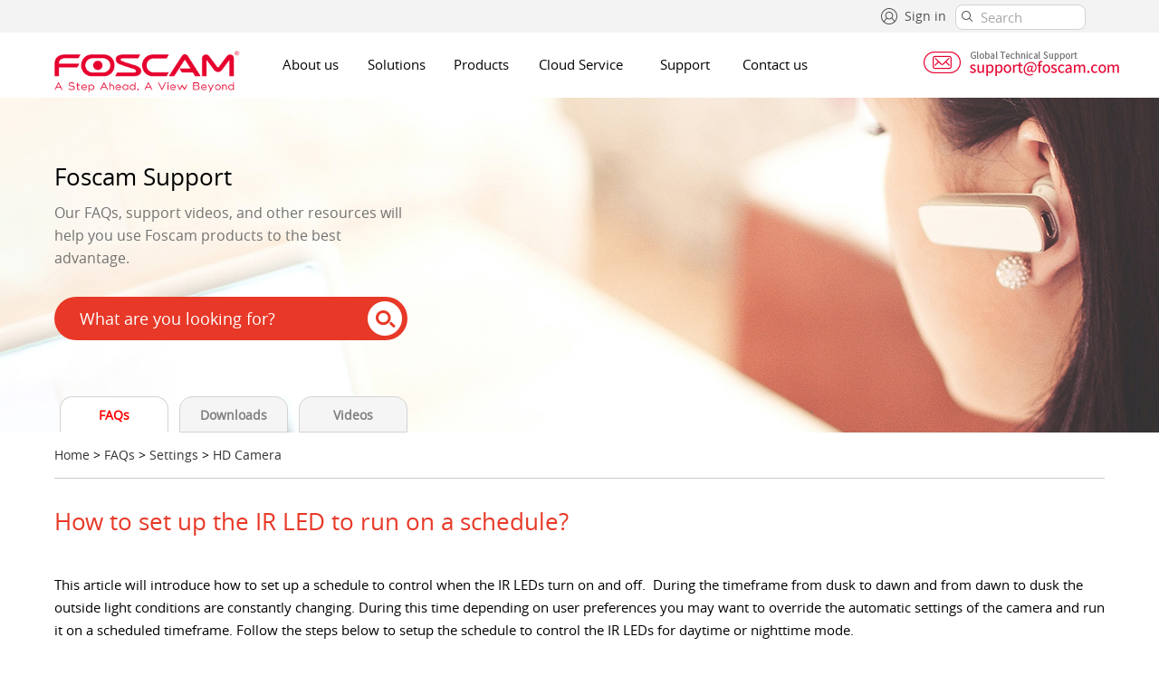

--- FILE ---
content_type: text/html; charset=UTF-8
request_url: https://www.foscam.com/faqs/view.html?id=122
body_size: 13318
content:
<!DOCTYPE html PUBLIC "-//W3C//DTD XHTML 1.0 Transitional//EN" "http://www.w3.org/TR/xhtml1/DTD/xhtml1-transitional.dtd">
<html xmlns="http://www.w3.org/1999/xhtml">
<head>
<meta http-equiv="Content-Type" content="text/html; charset=utf-8" />
<title>How to set up the IR LED to run on a schedule?-Foscam Support - FAQs</title>
<meta name="keywords" content="" />
<meta name="description" content="" />
<meta name=”renderer” content=”webkit|ie-comp|ie-stand”>
<meta name="google-site-verification" content="J52I2Nrpi3BEUJZFjw6ytzanen9YosNvdcyAi7w4GEU" />
<link rel="stylesheet" href="/Public/Home/css/index.css" type="text/css" />
<link href="/Public/Home/css/user.css" type="text/css" rel="stylesheet" />
<link href="/Public/Home/css/goods_list.css" type="text/css" rel="stylesheet" />
<link href="/Public/Home/css/goods.css" type="text/css" rel="stylesheet" />
<link href="/Public/Home/css/news_list.css" type="text/css" rel="stylesheet" />
<link href="/Public/Home/css/news_info.css" type="text/css" rel="stylesheet" />
<link href="/Public/Home/css/fosbabys.css" type="text/css" rel="stylesheet" />
<link href="/Public/Home/css/skin/default.css" rel="stylesheet" type="text/css">
<link href="/Public/Home/css/main.css" rel="stylesheet" type="text/css">

<meta name="viewport" content="width = device-width,initial-scale=1" />
<meta name="renderer" content="webkit">
<script src="/Public/Home/css/jQuery1.7.2.js" type="text/javascript"></script>
<script src="/Public/Home/css/jQuery.easing.1.3.js" type="text/javascript"></script>
<script src="/Public/Home/js/jquery.autocompleter.js" type="text/javascript"></script>
<script src="/Public/Home/css/index.js" type="text/javascript"></script>
<!-- Global site tag (gtag.js) - Google Analytics -->
<script async src="https://www.googletagmanager.com/gtag/js?id=UA-142416136-1"></script>
<script>
  window.dataLayer = window.dataLayer || [];
  function gtag(){dataLayer.push(arguments);}
  gtag('js', new Date());

  gtag('config', 'UA-142416136-1');
</script>
<script>
	$('<link href="https://www.foscam.com/default/favicon.ico" rel="SHORTCUT ICON" type="image/x-icon">').appendTo('head');
</script>
<!-- 客服插件 -->
<script src="https://chat.quickcep.com/initQuickChat.js?platform=shopify&accessId=c4c51b4b-3ddd-4186-9d4b-11707e757359" async></script>
</head>

<body>
<!-- Google Tag Manager (noscript) -->
<noscript><iframe src="https://www.googletagmanager.com/ns.html?id=GTM-KCB8S42"
height="0" width="0" style="display:none;visibility:hidden"></iframe></noscript>
<!-- End Google Tag Manager (noscript) -->
<style type="text/css">
.top {background-color: #f3f3f3;height: 36px;line-height:36px;margin: 0 auto;max-width: 100%;min-width: 1160px;position: relative;}
.top_h {margin: 0 auto;width: 1160px;}
.top_right a{color:#515151; font-size:14px; padding-top:6px;}
.top_right ul li{float:left; margin-right:10px; padding-top:3px; color:#515151;}
.top_right .signico {float: left;margin: 6px 8px 0 0;width: 18px;height: 18px;background: url("/Public/Home/images/index_img/sign-in.png") no-repeat;
overflow: hidden;}
.top_right .language {float: left;margin: 6px 8px 0 0;width: 18px;height: 18px;background: url("/Public/Home/images/index_img/English.png") no-repeat;overflow: hidden;}
.index-search input[type="text"] {background: #ffffff none repeat scroll 0 0;border: 1px solid #d3d3d3;border-radius: 8px;color: #a8a8a8;font-size: 0.95em;/*margin: 0 0 1.5em;*/outline: medium none;padding: 3px 15px 3px 27px;width: 100px;}
.index-search input.searchs {background: #fff url("/Public/Home/images/index_img/01.png") no-repeat scroll 6px 6px;}
.top_right {height: 36px;float: right;margin-left: 30px;line-height: 30px;}
.index-search {width: 165px;float: right;display: inline;padding-top: 5px;}
.header .ul li .community a{ font-size:15px;  color:#F00;text-decoration:none; display:block;width:130px; height:75px; line-height:70px;}
.header .ul li .community a:hover{ background-color:#e83827; color:#fff; }
.loginfa{position: relative;display: inline-block;}
.signout {
  display: none;
  position: absolute;
  background-color: #f3f3f3;
  min-width: 130px;
  padding: 0px 6px;
  padding-left:20px;
  z-index:9999;
  /*text-align:center;*/
  margin-left:25px;
}
.loginfa:hover .signout{
  display: block;
}
#quick-chat-iframe {
 position: fixed !important;
  right: 0 !important;
  top: 50% !important;
  transform: translateY(-50%) !important;
  z-index: 9999 !important;
  }
</style>
<div class="top">
	<div class="top_h">
        <div class="top_right">
        		<div style="float:left; width:400px;">
                <ul style="float:right;">
                  <li class="loginfa">
					                  <span class="signico">&nbsp;</span><a href="/site/login.html">Sign in</a></li>
                  </if>
				                  <!--<li id="selectcountry"><span class="language">&nbsp;</span>
               	  <a href="#">
				                                      Global
                  				  
				  
				  
                  </a>
                </li>-->
                </ul>
                </div>
       
             <div class="index-search">
                   <form action="/search.html" method="get" id="cse-search-box" class="searcheee">
                <div class="log-input-left">
                  <input type="text" id="search" onblur="if (this.value == '') {this.value = 'Search:';}" onfocus="this.value = '';" value="Search" class="searchs" name="name">
                </div>	
                </form>
             </div>
   	  </div>
  </div>
</div>

<div class="header">
<div class="h">
<div class="logo">
	    <a href="/">
	    <img src="/Public/Home/images/index_img/logo.png" alt="foscam" /></a></div>
<ul class="ul">
  <li style="width:95px;"><a href="/company/about_us.html">About us</a></li>
	<li style="width:93px;"><!--<a href="/solution/index.html">Solutions</a>--><a href="javascript:">Solutions</a>
    	<ul id="second">
          <li><a href="/solution/home-security.html">Home Security</a></li>
          <!--<li><a href="/solution/baby-monitor.html">Baby Security</a></li>-->
          <li><a href="/solution/business-security.html">Business Security</a></li>
          <li><a href="/company/cloudservice.html">Cloud Service</a></li>
           
		   <!--demo start--> 
           
           <!--<li><a href="/ipcamera/demo.html">Demo</a>--> 
            	<!--<ul id="three" class="impor">
                     <li><a href="http://ks1253.myfoscam.org:128">FI9828P<font size="-1">(users1, users1)</font></a></li>
                </ul>-->
            <!--</li>-->
           <!-- demo stop-->
       </ul>
    </li>
	<li style="width:110px;"><a href="/products.html" class="li">Products</a>
      <ul id="second">
        <li><a href="/products/Indoor_Camera.html">Indoor Camera<span>〉</span></a>
          <ul id="three" class="impor">
                  <li><a href="/products/Cube_Camera.html">Cube Camera</a></li>
          <li><a href="/products/PT_Camera.html">PT Camera</a></li>
        </ul>
            </li>
            <li><a href="/products/Outdoor_Camera.html">Outdoor Camera<span>〉</span></a>
              <ul id="three" class="impor">
                  <li><a href="/products/Battery_Camera.html">Battery Camera</a></li>
                    <li><a href="/products/WiFi_Camera.html">WiFi Camera</a></li>
                    <li><a href="/products/PoE_Camera.html">PoE Camera</a></li>            
                </ul>
            </li>
            <li><a href="/products/Video_Doorbell_and_Chime.html">Video Doorbell and Chime<span>〉</span></a>
          <ul id="three" class="impor">
                  <li><a href="/products/Video_Doorbell.html">Video Doorbell</a></li>
                  <li><a href="/products/Chime.html">Chime</a></li>
        </ul>
            </li>
            <li><a href="/products/Security_Camera_System.html">Security Camera System<span>〉</span></a>
              <ul id="three" class="impor">
                  <li><a href="/products/Network_Video_Recorder.html">Network Video Recorder</a></li>
                    <li><a href="/products/WiFi_Security_System.html">WiFi Security System</a></li>
                    <li><a href="/products/PoE_Security_System.html">PoE Security System</a></li>            
                </ul>
            </li>
            <li><a href="/products/Webcam.html">Webcam<span>〉</span></a>
              <ul id="three" class="impor">
                  <li><a href="/products/4K_8MP_Webcam.html">4K 8MP Webcam</a></li>
                    <li><a href="/products/2K_4MP_Webcam.html">2K 4MP Webcam </a></li>
                    <li><a href="/products/1080P_2MP_Webcam.html">1080P 2MP Webcam </a></li>            
                </ul>
            </li>
            <li><a href="/products/Baby_Monitor.html">Baby Monitor</a></li>
            <li><a href="/products/Accessories.html">Accessories</a> </li>
            <li><a href="/products/Temperature_Measurement_Solution.html">Temperature Measurement Solution</a> </li>
      </ul>
  </li>
  <li style="width:115px;"><a href="https://www.myfoscam.com/" target="_blank">Cloud Service</a></li>
		<!-- 	<li style="width:130px;"><a href="https://www.foscammall.com">Where to buy</a> </li>-->
		 
    <li style="width:100px;"><a href="/faqs/index.html">Support</a>
    <ul id="second">
    		<li><a href="/faqs/index.html">FAQs</a></li>
            
            <li><a href="/video/index.html">Video Tutorial</a></li>
            
            <li><a href="/downloads/index.html">Download Center<span>〉</span></a>
            	<ul id="three" class="impor">
                	<li><a href="/downloads/index.html">Firmware Downloads</a></li>
                    <li><a href="/downloads/app_software.html">Software Tools</a></li>
                    <li><a href="/downloads/user_manual_language.html">User Manual</a></li>
                    <li><a href="/downloads/quick_installation_guide.html">Quick Installation Guide</a></li>
                    <!--<li><a href="/Private/GuideFiles/Hunman Detection Card V1.0.pdf" target="_blank">Human Detection Card
</a></li>-->
            
                </ul>
            </li>
						<!--<li><a href="/contact-support.html">Contact Support</a></li>-->
			            <li><a href="/company/return-repair-policy.html">Return & Repair Policy</a></li>
			<li><a href="/company/security-updates.html">Product Announcement<span>〉</span></a> 
				<ul id="three" class="impor">
                	<li><a href="/company/security-updates.html">Security Updates</a></li>
					<li><a href="/general-statement-for-firmware-update.html">Announcement</a></li>
          <li><a href="/company/Product-Security-Policy.html">Product Security Policy</a></li>
				</ul>
			</li>
            <li><a href="/Open-Source-Compliance.html">Open Source Compliance</a> </li>
        </ul>
    </li>
    <li style="width:90px;"><a href="/company/contact-us.html">Contact us</a></li>
</ul>
<!--
<div class="login">
 <if condition="$Think.cookie.loginEmail neq '' ">
	<a style="font-size:14px;width:143px; height:70px;line-height:70px; color:#6cccfd; position:absolute; overflow:hidden; text-align:left; cursor:pointer;">{$Think.cookie.loginEmail|substr=0,6}...</a>
    
   <a style="width:143px; display:block; height:70px;line-height:70px;font-size:14px; position:absolute; overflow:hidden;text-align:left; display:none;" href="/index/loginout">Sign Out</a>
     <else />
    <a href="/index/signin" class="logina">Sign In</a>
  </if>
</div>
-->
<div class="header_right">
    <div class="car">
        	<a href="mailto:support@foscam.com"><img src="/Public/Home/images/index_img/support-new.png" /></a>
        </div>
</div>
</div>
<!--
<ol class="ol product-nav-wrap">
		<ul class="solution product-tab">
      <li class="product-col" >
        <p class="prd-cate"><a href="/products/Security_Camera.html">Security Camera</a></p>
        <a href="/products/Video_Doorbell.html">Video Doorbell</a>
	    <a href="/products/Floodlight_Camera.html">Floodlight Camera</a>
        <a href="/products/Battery_Camera.html">Battery Camera</a>
        <a href="/products/Baby_Monitor.html">Baby Monitor</a>
        <div class="nav-item-wrap multi-nav">
          <a href="javascript:;" class="p-nav">Color Night Vision Camera</a>
          <div class="second-navs">
            <a href="javascript:;">Spotlight Camera</a>
          </div>
        </div>
        <a href="/products/Pan_Tilt_Zoom_Camera.html">Pan/Tilt/Zoom Camera</a>
        <div class="nav-item-wrap multi-nav">
          <a href="/products/WiFi_Camera.html" class="p-nav">Color Night <br/>Vision Camera</a>
          <div class="second-navs">
            <a href="/products/Spotlight_Camera.html">Spotlight Camera</a>
          </div>
        </div>
        <div class="nav-item-wrap multi-nav">
          <a href="/products/WiFi_Camera.html" class="p-nav">WiFi Camera</a>
          <div class="second-navs">
            <a href="/products/Indoor_Camera.html">Indoor Camera</a>
            <a href="/products/Outdoor_Camera.html">Outdoor Camera</a>
          </div>
        </div>
        <a href="/products/PoE_Camera.html">PoE Camera</a>
        <div class="nav-item-wrap multi-nav">
          <a href="/products/Accessories.html" class="p-nav">Accessories</a>
          <div class="second-navs">
            <a href="/products/WiFi_Range_Extender.html">WiFi Range Extender</a>
            <a href="/products/Extension_Cord.html">Extension Cord</a>
            <a href="/products/Waterproof_Junction_Box.html">Waterproof Junction Box</a>
            <a href="/products/Wall_Mount_Bracket.html">Wall Mount Bracket</a>
            <a href="/products/Corner_Bracket.html">Corner Bracket</a>
          </div>
        </div>
      </li>
      <li class="product-col">
        <p class="prd-cate"><a href="/products/Security_Camera_System.html">Security Camera System</a></p>
        <a href="/products/Network_Video_Recorder.html">Network Video Recorder</a>
        <a href="/products/WiFi_Security_System.html">WiFi Security System</a>
        <a href="/products/PoE_Security_System.html">PoE Security System</a>
      </li>
      <li class="product-col">
        <p class="prd-cate"><a href="/products/Webcam.html">Webcam</a></p>
        <a href="/products/4K_8MP_Webcam.html">4K/8MP Webcam</a>
        <a href="/products/2K_4MP_Webcam.html">2K/4MP Webcam</a>
        <a href="/products/1080P_2MP_Webcam.html">1080P/2MP Webcam</a>
      </li>
      <li class="product-col">
        <p class="prd-cate"><a href="/products/Temperature_Measurement_Solution.html">Temperature Measurement Solution</a></p>
        <a href="/products/Mutiple-people_Body_Temperature_Screening_System.html">Mutiple people Body Temperature Screening System</a>
        <a href="/products/Single-people_Body_Temperature_Screening_System.html">Single people Body Temperature Screening System</a>
      </li>
      <li class="product-col">
        <p class="prd-cate"><a href="javascript:;">Software & Service</a></p>
        <a href="/foscamapp.html" target="_blank">Foscam App</a>
        <a href="/VMS.html" target="_blank">Foscam Video Management System</a>
        <a href="/company/cloudservice.html" target="_blank">Foscam Cloud</a>
      </li>
    </ul>
  </ol>
  -->
 </div>
<!--header完-->


<link rel="stylesheet" type="text/css" href="/Public/Home/css/newfaq.css" media="all" />
<style type="text/css">
h1,h3,h4,p{
font-family: open_sansregular,"Helvetica", "Arial", sans-serif;
}
</style>
<script type="text/javascript"> 
$(function(){
	var id = $("#id").val();
    $("#a").click(function(){ 
		 $.ajax({
				url: '/appfaq/helpful.html',
				dataType: 'json',
				type: 'GET',
				data: {
					'id': id
				},
				success: function (json) {
					$(".faq_helpful").html('<div class="helpful_message">Got it. Thanks for the feedback.</div>');
				},
				error: function () {
					alert("Error");
				}
			})
        
    }); 
    $("#b").click(function(){ 
        	$.ajax({
				url: '/appfaq/nohelpful.html',
				dataType: 'json',
				type: 'GET',
				data: {
					'id': id
				},
				success: function (json) {
					$(".faq_helpful").html('<div class="helpful_message"><a href="javascript:" onclick="showBg()"><span style="color:#00F;">Please click here for help. </span></a></div>');
				},
				error: function () {
					alert("Error");
				}
			})
    }); 
}); 
</script>
<!--
<link rel="stylesheet" type="text/css" href="/Public/Home/css/support_css.css" media="all" />
<div id="solid">
    <div class="solid0"></div><div class="solid1"></div>
    <ul>
        <li class="banner_1" style="background:url(/Public/Home/images/faq/d.jpg) no-repeat center;background-size:cover; position:relative;">
<div class="faq_search">
    	<div class="faq_search_txt">
            <h3>Foscam Support</h3>
            <p>Our FAQs, support videos, and other resources will help you use Foscam products to the best advantage.</p>    
            <div class="searchinput">
            	<form action="/faqs/search.html" method="get">
            	<input type="search" name="q" value="What are you looking for?" autocomplete="off" class="hero_round_search_input ui-autocomplete-input" style="color:#FFF;" onFocus="if(value==defaultValue){value='';this.style.color='#FFF'}" onBlur="if(!value){value=defaultValue; this.style.color='#fff'}">
                <div class="submit_faq">
                  <input type="submit" class="s_btn" id="doSearch" value="">
                </div>
                </form>
                
            </div>
        </div>
    </div>
		</li>
		<a href="https://www.facebook.com/ipcameraprovider/videos/847750488710615/">
        <li class="banner_1" style="background:url(/Public/Home/images/faq/d1.jpg) no-repeat center;background-size:cover; position:relative;">
		</li></a>
    </ul>
</div>
<script src="/Public/Home/js/fordboy.js"></script>-->

<div class="faq_banner">
	<div class="faq_search">
    	<div class="faq_search_txt">
            <h3>Foscam Support</h3>
            <p>Our FAQs, support videos, and other resources will help you use Foscam products to the best advantage.</p> 
			
            <div class="searchinput">
				<form action="/faqs/search.html" method="get">			
				<input type="search" name="q" value="What are you looking for?" autocomplete="off" class="hero_round_search_input ui-autocomplete-input" style="color:#FFF;" onFocus="if(value==defaultValue){value='';this.style.color='#FFF'}" onBlur="if(!value){value=defaultValue; this.style.color='#fff'}">
                <div class="submit_faq">
                  <input type="submit" class="s_btn" id="doSearch" value="">
                </div>
				</form>
            </div>
        </div>
    </div>
</div>
<section class="support_tabs tabs">
	<div class="support_tabs_nav_outer tabs-nav">
      <ul class="support_tabs_nav">
            <li><a href="/faqs/index.html" class="support_tabs_nav_cta tab active">FAQs</a></li>
            <li><a href="/downloads/index.html" class="support_tabs_nav_cta tab">Downloads</a></li>
            <li><a href="/video/index.html" class="support_tabs_nav_cta tab">Videos</a></li>
</ul>    </div>
</section>
<div class="new_faq_main">
	
	<div class="new_faq_nav"><a href="/">Home</a> > <a href="/faqs/index.html">FAQs</a> >
	      <a href="/faqs/list.html?cateid=6&cid=11">Settings</a>
>  
	 	      <a href="/faqs/list.html?cateid=6&cid=11">HD   Camera</a>
          </div>
	<div class="faq_featured_view">
    	
    	<foreach name="row" item="val">
        <input type="hidden" value="122" name="id" id="id">
   		<h1>How to set up the IR LED to run on a schedule?</h1>
        <div class="new_faq_featured_view">
		<p>
	<span>This article will introduce how to set up a schedule to control when the IR LEDs turn on and off.&nbsp; During the timeframe from dusk to dawn and from dawn to dusk the
outside light conditions are constantly changing. During this time depending on
user preferences you may want to override the automatic settings of the camera
and run it on a scheduled timeframe. Follow the steps below to setup the schedule
to control the IR LEDs for daytime or nighttime mode.</span> 
</p>
<p>
	<span>Note:
Login to the camera from Foscam VMS or web browser before proceeding to the steps below.</span><br />
<strong><span style="color:#000000;">Step 1: Set the IR LED schedule</span></strong> 
</p>
<p>
	<span style="color:#000000;">On Foscam VMS or web browser, please go to camera settings--&gt;Video--&gt;IR LED to set the schedule.</span> 
</p>
<p>
	<span style="color:#000000;">Foscam VMS:</span> 
</p>
<p>
	<span style="color:#000000;"><img src="/Uploads/faqnew/2025-02-07/20250207210318_27776.png" alt="" width="808" height="500" title="" align="" /><br />
</span> 
</p>
<p>
	Web browser:
</p>
<p>
	<img alt="" src="/Uploads/news_img/2017-03-17/20170317022859_36167.png" /> 
</p>
<p>
	<strong>Note:</strong> The above example has the IR LEDs scheduled to be off from 0700-1800 (normal daytime hours) and from 1900-2200 during an example timeframe of when the outside lights of a house are scheduled to be turned on. During the timeframes, outside of these parameters the IR LEDs will be turned on. <br />
Select the appropriate timeframes that the IR LEDs should be turned off and click the Save Button.<br />
<strong><span style="color:#000000;">Step 2 : Change the IR LED mode to “Schedule”</span></strong> 
</p>
<p style="text-indent:-18pt;">
	<span>·&nbsp; &nbsp; &nbsp;</span><span>Navigate
to the Live Video tab.</span> 
</p>
<p style="text-indent:-18pt;">
	<span>·</span><span>&nbsp; &nbsp; &nbsp;</span><span>Change
the IR LED mode from Auto to Schedule using the drop-down menu.</span> 
</p>
<p style="text-indent:-18pt;">
	<span>&nbsp; &nbsp; &nbsp; Foscam VMS:</span> 
</p>
<p style="text-indent:-18pt;">
	<span><img src="/Uploads/faqnew/2021-07-20/20210720043923_72655.png" alt="" /></span> 
</p>
<p style="text-indent:-18pt;">
	<span>&nbsp; &nbsp; &nbsp; &nbsp;Web browser:</span> 
</p>
<p>
	<img alt="" src="/Uploads/news_img/2017-03-17/20170317023100_41688.png" /> 
</p>
<p>
	<span>After that the IR LEDs will be
controlled from the schedule timeframe set by the user.</span> 
</p>
        </div>
        </foreach>
        
        <div class="faq_helpful">
        	<p>Was this article helpful?</p>
            <div style="clear:both; overflow:hidden; text-align:center; padding-bottom:20px;">
            <a href="javascript:" id="a"><span class="helpful_btn" style="padding:5px 30px 5px 30px;background:#F00;width:90px; font-size:14px; font-weight:normal; height:30px;-moz-border-radius: 15px; -webkit-border-radius: 15px; border-radius:15px;line-height:30px; color:#FFF;">Yes</span></a>&nbsp;&nbsp;&nbsp;&nbsp;<a href="javascript:" id="b"><span class="helpful_btn" style="padding:5px 33px 5px 33px;background:#F00;width:90px; font-size:14px; font-weight:normal; height:30px;-moz-border-radius: 15px; -webkit-border-radius: 15px; border-radius:15px;line-height:30px; color:#FFF;">No</span></a>
            
			
			
			</div>
        </div>
        
		        <div class="faq_related">
        	<h3>Related Articles</h3>
            <ul>
				            	<foreach name="related" item="val">
            	<li><a href='/Faqs/view/id/124.html'>How to set up the firewall on Foscam HD cameras?</a><span class="related_li_icon"></span></li>
                            	<foreach name="related" item="val">
            	<li><a href='/Faqs/view/id/121.html'>How to set up the preset and cruise tracks on Foscam PT HD camera?</a><span class="related_li_icon"></span></li>
                            </ul>
        </div>
		    </div>
	<div style="clear:both;padding:20px 40px 60px 0px;margin-top: 50px;">&nbsp;<div></div>

<script>
function showBg() {  
    var top = ($(window).height() - $("#dialog").height());   
    var left = ($(window).width() - $("#dialog").width())/2;   
    var scrollTop = $(document).scrollTop();   
    var scrollLeft = $(document).scrollLeft();   
	leftW = left+scrollLeft;
    topH = (top+scrollTop)-50;
	
	$("#dialog").css("top", topH+"px").css("left", leftW+"px").fadeIn(1000);
}  
function closeBg() {  
    $("#fullbg,#dialog").hide();
	$("#email").val('');
	$("#fullname").val('');
	$("#telephone").val('');
	$("#ext").val('');
	$("#title").val('');	
}
</script>
<script>
$(function () {
$('.ticket_but').click(function(){
	var reg = new RegExp("^[a-z0-9]+([._\\-]*[a-z0-9])*@([a-z0-9]+[-a-z0-9]*[a-z0-9]+.){1,63}[a-z0-9]+$");
	var email = $("#email").val();
	var fullname = $("#fullname").val();
	var telephone = $("#telephone").val();
	var ext = $("#ext").val();
	var topic=$("#topic").find("option:selected").text();
	var model=$("#model").find("option:selected").text();
	var title = $("#title").val();
	var url = window.location.href;
	
	if(email ==''){
		alert("Email can't empty!");
		return false;
	}else if(!reg.test(email)){ 
　　　　alert("Please enter the correct email format!");
　　　　return false;
　}else if(fullname == ''){
   	   alert("Fullname can't empty!");
   }else if(title == ''){
   	   alert("Title can't empty!");
   }else{
		$.ajax({
				url:'/cooperate/ticket.html',
				type:'POST',
				data:{email:email,fullname:fullname,title:title,telephone:telephone,ext:ext,topic:topic,model:model,url:url,source:1,_csrffrontend:"Ri1TaDlJbmE2GGAvUn4jLXF4JQ1DejYQN31nOEwvChs.TiE4bAM7Mw=="},
				dataType:'json', 
				timeout:15000,
				beforeSend: function () {
					 $("#submitbut").html('<span class="ticket_ok" id="ticket_ok">Submit....</span>'); 
				},
				success:function(data,textStatus){
					if(data.status == 'success'){
						$("#fullbg,#dialog").hide();  
						showbox(data.message);
						$("#email").val('');
						$("#fullname").val('');
						$("#telephone").val('');
						$("#ext").val('');
						$("#title").val('');
						window.location.href="/faqs/success.html?url="+window.location.href; 
					}
				}

			})
   }
})
});

function showbox(messages){
	$("body").append("<div class=\"ec_tip\">"+messages+"</div>");	
    var top = ($(window).height() - $(".ec_tip").height())/2;   
    var left = ($(window).width() - $(".ec_tip").width())/2;   
    var scrollTop = $(document).scrollTop();   
    var scrollLeft = $(document).scrollLeft();   
	leftW = left+scrollLeft;
    topH = (top+scrollTop)-100;
	$(".ec_tip").css("top", topH+"px").css("left", leftW+"px").fadeIn(2000);
	$(".ec_tip").animate({opacity:0},4000,function(){
       $(".ec_tip").remove();
    });
}
</script>
<style>
#dialog {background-color: #FFF;height:700px;position: fixed;padding: 0px;/*position: fixed !important;*/position: absolute;width: 860px;z-index: 5;border-radius: 0px;display: none;/*border:1px solid #CCC;*/box-shadow: 0 0 16px 0 rgba(0,0,0,1);}  
.faqclose a{background-image: url(/Public/Home/images/index_img/fancybox_sprite.png);position: absolute;top: 0px;right: 0px; width: 36px;height: 36px;cursor: pointer;z-index: 8040;}
#dialog p{margin:0px;}
.sub_bg{background: url(sub.png) no-repeat ; width:438px; height:119px; padding-top:15px; margin-left:20px; margin-top:30px; font-size:34px; color:#FFF; text-align:center;}
.sub_bg p{font-size:34px; color:#FFF;}
.sub_text{margin-left:40px;}
.subscribeOprate{position: relative;margin:0px 18px;width:402px;margin-left:40px;}
.emailAddress{width:100%;height: 40px;line-height: 40px;box-sizing: border-box;border:none;outline: none;background-color:#f7f8f9;border-radius:20px;-webkit-border-radius: 20px;font-size: 16px;padding-left:20px;}
.subscribeSubmit{position: absolute;right: 0px;bottom: 0px;width: 130px;height: 40px;color: white;font-size: 18px;background: url(/Public/Home/images/index_img/subscribeImg_01.png) no-repeat center center;text-align: center;border-radius:20px;-webkit-border-radius: 20px;outline: none;cursor: pointer;border-width: 0px;outline-width:0px;}
.ec_tip{display:none;padding:15px;position: absolute;background: #555;color:#fff;border: 3px solid #555;z-index: 9999;}

.ticket_main{width:528px; margin:0px auto; margin-top:40px; color:#999999;}
select{width:520px;height:30px;font-size:16px;border:1px solid #d4d4d4; color:#999999;float:left;}
.ticket_main input{border:1px solid #d4d4d4; height:30px;font-size:16px;width:520px;}
textarea{width:520px; font-size:16px;border:1px solid #d4d4d4;}
.ticket_main p{padding:3px 0px 3px 0px;}
.telephone input{width:240px;}
.ticket_but{background:#F00; color:#FFF; width:100px; height:50px;padding:8px 30px 8px 30px; border-radius:20px;cursor:pointer;}
.ticket_ok{background:#999; color:#FFF; width:100px; height:50px;padding:8px 30px 8px 30px; border-radius:20px;}
.req{color:#F00;}
</style>
<div id="dialog">  
        <p class="faqclose"><a href="javascript:" onclick="closeBg();"></a></p>  
        <div id="" class="ticket_main">
        	<p style="color:#F00;padding-bottom:20px;font-size:18px;">Contact information</p>
			<p>Full name <span class="req">*</span></p>
            <p><input type="text" name="fullname" id="fullname" value="" /></p>
            <p>Email <span class="req">*</span></p>
            <p><input type="text" name="email" id="email" value="" /></p>
            <p>Telephone number</p>
            <p><input type="text" name="telephone" id="telephone" value="" /></p>
			<p>Camera model </p>
            <p><select name="model" id="model"><option value="0">Select</option>
						<option value="6">FI9816P</option>
						<option value="6">FI9826W</option>
						<option value="6">FI9831W</option>
						<option value="6">FI9821EP</option>
						<option value="6">FI9821P/FI9821PR</option>
						<option value="6">FI9821W</option>
						<option value="6">FI8910E</option>
						<option value="6">FI8910W</option>
						<option value="6">FI8918W</option>
						<option value="6">FI9903P</option>
						<option value="6">FI9803EP</option>
						<option value="6">FI9805E</option>
						<option value="6">FI9805W</option>
						<option value="6">FI9804W</option>
						<option value="6">FI8905E</option>
						<option value="6">FI8905W</option>
						<option value="6">FI9851P</option>
						<option value="6">FI9853EP</option>
						<option value="6">FI9828P</option>
						<option value="6">FI8919W</option>
						<option value="6">C1</option>
						<option value="6">FI8909W</option>
						<option value="6">FN3004H</option>
						<option value="6">FN3104H</option>
						<option value="6">6mm Lens</option>
						<option value="6">Mounting Bracket</option>
						<option value="6">Arm Mounting Bracket</option>
						<option value="6">Outdoor Antenna</option>
						<option value="6">Outdoor Antenna</option>
						<option value="6">Power Supply</option>
						<option value="6">FI9826P</option>
						<option value="6">FI9831P</option>
						<option value="6">FosBaby</option>
						<option value="6">FosBaby_P1</option>
						<option value="6">FI8904W</option>
						<option value="6">FI8906W</option>
						<option value="6">FN3109H</option>
						<option value="6">FI9900P/FI9900PR</option>
						<option value="6">FI9803P</option>
						<option value="6">C2</option>
						<option value="6">R2</option>
						<option value="6">FI9800P</option>
						<option value="6">C1Lite</option>
						<option value="6">FN3108XE_B4_1T</option>
						<option value="6">FN3108XE_B8_2T</option>
						<option value="6">FI9900EP</option>
						<option value="6">FAB99</option>
						<option value="6">R4</option>
						<option value="6">FN7108E_B4_2T</option>
						<option value="6">FN7108E_B8_2T</option>
						<option value="6">FI9901EP</option>
						<option value="6">C2 Black</option>
						<option value="6">R2 Black</option>
						<option value="6">FI9961EP</option>
						<option value="6">FN3108E_B4_1T</option>
						<option value="6">FN3108E_B8_2T</option>
						<option value="6">FN3104W_B4</option>
						<option value="6">FI9928P</option>
						<option value="6">FN7108HE</option>
						<option value="6">FAB28</option>
						<option value="6">5-Volt Extension cord</option>
						<option value="6">12-Volt Extension cord</option>
						<option value="6">FAB61</option>
						<option value="6">Power over Ethernet Splitter</option>
						<option value="6">E1</option>
						<option value="6">C2E</option>
						<option value="6">R2C</option>
						<option value="6">G2</option>
						<option value="6">FI9902P</option>
						<option value="6">Z2</option>
						<option value="6">FI9926P</option>
						<option value="6">R2M</option>
						<option value="6">R4M</option>
						<option value="6">R4S</option>
						<option value="6">G4</option>
						<option value="6">G4P</option>
						<option value="6">G4EP</option>
						<option value="6">G2EP</option>
						<option value="6">C2M</option>
						<option value="6">D2EP</option>
						<option value="6">X2</option>
						<option value="6">X1</option>
						<option value="6">FN7104W_B4_1T</option>
						<option value="6">FI9938B</option>
						<option value="6">FI9905B</option>
						<option value="6">D4Z</option>
						<option value="6">SD2</option>
						<option value="6">SD2X</option>
						<option value="6">FBT-02</option>
						<option value="6">FFT-01/02</option>
						<option value="6">FN7118E</option>
						<option value="6">FAB28S</option>
						<option value="6">W41</option>
						<option value="6">W21</option>
						<option value="6">W81</option>
						<option value="6">W25</option>
						<option value="6">WE1</option>
						<option value="6">VD1</option>
						<option value="6">F41</option>
						<option value="6">S41</option>
						<option value="6">FABD4</option>
						<option value="6">FN7108W_B4_1T</option>
						<option value="6">FN8108H</option>
						<option value="6">FN8108HE</option>
						<option value="6">BM1</option>
						<option value="6">X4</option>
						<option value="6">X5</option>
						<option value="6">X3R3</option>
						<option value="6">VC1</option>
						<option value="6">SD4</option>
						<option value="6">G4C</option>
						<option value="6">B4</option>
						<option value="6">V5EP</option>
						<option value="6">V8EP</option>
						<option value="6">FN9108HE</option>
						<option value="6">FN9108E-B4</option>
						<option value="6">FN9108H</option>
						<option value="6">V4EC</option>
						<option value="6">FABV5</option>
						<option value="6">FABS2</option>
						<option value="6">T5EP</option>
						<option value="6">FNA108H</option>
						<option value="6">FNA108HE</option>
						<option value="6">T8EP</option>
						<option value="6">V5P</option>
						<option value="6">FN9108E-T4</option>
						<option value="6">FNA108E-B4</option>
						<option value="6">FNA108E-T4</option>
						<option value="6">FAB28H</option>
						<option value="6">C5M</option>
						<option value="6">SD4H</option>
						<option value="6">FABWMB</option>
						<option value="6">FABCB1</option>
						<option value="6">V8P</option>
						<option value="6">SD8P</option>
						<option value="6">SD8EP</option>
						<option value="6">FN8108W-B4</option>
						<option value="6">FNA216HE</option>
						<option value="6">FNA216H</option>
						<option value="6">R8M</option>
						<option value="6">BP4</option>
						<option value="6">PD5</option>
						<option value="6">FABV5S</option>
						<option value="6">FN9108W-B4-2T</option>
						<option value="6">W5EP</option>
						<option value="6">FABV5S-V2</option>
						<option value="6">D8T</option>
						<option value="6">D8ET</option>
						<option value="6">PD8</option>
						<option value="6">FABD8</option>
						<option value="6">FABWMB-D8</option>
						</select></p>
            <p style="color:#F00; font-size:18px;">Help Topic <span class="req">*</span></p>
            <p><select name="topic" id="topic">
			<option value="Technical Support" selected="selected">Technical Support</option>
			<option value="Purchase Consult">Purchase Consult</option>
			<option value="RMA request">RMA request</option>
			<option value="Cloud Consult">Cloud Consult</option>
			</select></p>

            <p style="color:#F00; font-size:18px;">Ticket Details</p>
            <p style="font-size:12px;">Please describe your problem as detailed as possible so that we can assist you in the best possible way</p>
            
            <p>Title <span class="req">*</span></p>
            <p><textarea rows="5" cols="60" id="title"></textarea></p>
            <p style="margin-top:20px; text-align:center;" id="submitbut"><span class="ticket_but" id="ticket_but">Submit</span></p>
           
           
		</div>  
</div>  


<input type="hidden" id="livechat-email" name="livechat-email" value="" />
<div class="foot">
    <div class="footer" style="position:relative;">
        <p style="margin-left:0px; position:relative;float:left;width:680px;">
        <!--	<a href="/company/about_us.html">About us  | </a>
            <a href="/company/contact-us.html">Contact us  | </a> -->
            <a href="/news/index.html">News | </a>
			<a href="/company/Privacy-Notice.html">Privacy Policy | </a>
			<a href="/company/Term-of-Service.html">Term of Service | </a>
			<a href="/company/affiliate.html">Affiliate | </a>
      <a href="/general-statement-for-firmware-update.html">Security Advisory | </a>
      <a class="display:block;">
      <br />
            <a style="padding-top:10px;">Copyright © 2007-2025 Foscam All Rights Reserved.</a>
                      </a>
        </p>
		
		
      <div style="width:180px;position:relative;float:left;margin-left:130px;margin-top:0px;">
          <div class="foot_ico">
       		<p>Connect with us</p> 
			
           <img src="/Public/Home/images/index_img/foot_ico.png" border="0" usemap="#Map2" />
             <map name="Map2" id="Map2">
               <area shape="circle" coords="113,14,14" href="https://twitter.com/Foscam_Global" />
               <area shape="circle" coords="80,15,14" href="https://www.youtube.com/channel/UCZskgOtAGX8ti02CAKCGxlQ" />
               <area shape="circle" coords="47,15,13" href="http://www.linkedin.com/company/3557179?trk=vsrp_companies_res_name&amp;trkInfo=VSRPsearchId%3A1969258491387449001276%2CVSRPtargetId%3A3557179%2CVSRPcmpt%3Aprimary" />
               <area shape="circle" coords="15,15,13" href="http://www.facebook.com/ipcameraprovider" />
             </map>
        </div>

        </div>
        <div class="newsletter" style="float:left;margin-top:25px;font-size:14px;">
			<div style="padding-left:10px;">Join Our Newsletter</div>
			<div style="padding-top:8px;position: relative;">
				<input class="emailNewsletter" type="text" id="emailnewsletter" placeholder="Email Address"/>   
				<span class="newsletterSubmit">&nbsp;</span>
			</div>
		</div>

    </div>
</div>

<div id="yces" style="width:100%; display:none;">
    <div class="countryAll">
       <ul>
            <li><a href="/"><span>Global</span></a></li>
            <li><a href="/lang/uk.html"><span>UK</span></a></li>
            <li><a href="/lang/au.html"><span>Australia</span></a></li>
            <li><a href="/lang/ca.html"><span>Canada<i>(English)</i></span></a></li>

       </ul>

    </div>   
</div>

<!----------------------Ask for Help Now------------->
<!--
<div class="askforhelpnow">
	<div class="close"><a href="javascript:" onclick="closeaskBg();"></a></div>
	<div class="newsletterheads">
    </div>
	<div class="askcont">
		<p>The U.S. support phone number <b>+1-844-344-1113</b> will be terminated on <b>March 31, 2019</b>. 
		We will provide customer service through <b><a href="mailto:support@foscam.com">support@foscam.com</b>. Please send emails to 
		us if you need help. You can also leave your phone number for urgent issues and our 
		technical engineer will contact you as soon as possible. </p>
		
		<p style="float:right;margin-top:40px;"><a href="/contact-support.html">Ask for Help Now</a></p>
	</div>
</div>
<style>
.askforhelpnow{/*height:360px;*/position: fixed;left: 50%;top: 50%;margin-top: -188px;margin-left: -239px;padding: 0px;position: fixed !important;position: absolute;width: 460px;z-index: 4;border-radius: 20px;display: none;/*border:1px solid #CCC;box-shadow: 0 0 16px 0 rgba(0,0,0,1);*/} 
.askforhelpnow .close a{background-image: url(/Public/Home/images/showbox/close.png);position: absolute;top: -70px;left: 205px; width: 43px;height: 43px;cursor: pointer;z-index: 8040;}
.askforhelpnow .newsletterheads{background: url(/Public/Home/images/showbox/Aunnouncement.png) no-repeat center;font-size:19px; color:#FFF; text-align:center; height:167px;}
.askforhelpnow .askcont{background:#FFF;border-bottom-left-radius: 20px;border-bottom-right-radius: 20px; height:190px; line-height:20px; padding:40px 40px 20px 40px; font-size:13px;}
.askforhelpnow .askcont p{ font-size:14px;}
</style>

<script>
function showaskBg() {  
    var bh = $("body").height();  
    var bw = $("body").width();
	$(".askforhelpnow").fadeIn();
}  

function closeaskBg() {  
	var exp = new Date();
	name = 'popask';
    exp.setTime(exp.getTime() + 24*60*60*1000);
    document.cookie = name + "="+ escape ('close') + ";expires=" + exp.toGMTString();
	
    $(".askforhelpnow,#dialog").hide();  
}
	name = 'popask';
	var arr,reg=new RegExp("(^| )"+name+"=([^;]*)(;|$)");
	if(arr=document.cookie.match(reg)){
		arr=document.cookie.match(reg);
		popstatus = unescape(arr[2]);
		if(popstatus != 'close'){
			showaskBg();
		}
	}else{
		showaskBg();
	}
</script>-->
<!----------------------Ask for Help Now------------->
<!--
<script type="text/javascript" src="https://s3.amazonaws.com/assets.freshdesk.com/widget/freshwidget.js"></script> 
<script type="text/javascript"> 
   FreshWidget.init("", {"queryString": "&widgetType=popup&formTitle=Foscam+Help+%26+Support&submitTitle=Send+Email&submitThanks=Thank+you+for+your+email.We+will+reply+to+you+the+first+time.&captcha=yes", "utf8": "✓", "widgetType": "popup", "buttonType": "text", "buttonText": "Support", "buttonColor": "white", "buttonBg": "#008B54", "alignment": "2", "offset": "235px", "submitThanks": "Thank you for your email.We will reply to you the first time.", "formHeight": "500px", "captcha": "yes", "url": "https://foscam.freshdesk.com"} ); 
</script>
-->

<script type="text/javascript" src="/Public/Home/css/jebox.js?ver=2.2"></script>
<script type="text/javascript">
JED("#selectcountry").bind("click",function(){
	jeBox.open({
		title:"Please select your country or region ",
		area:["500px","240px"],
		content:JED("#yces")[0]
	});
})

//console.log(document.documentElement.clientWidth)

$('.newsletterSubmit').click(function(){
	var emailnewsletter = $("#emailnewsletter").val();
	if(emailnewsletter == 'Email Address' || emailnewsletter == ''){
		emailnewsletter = '';
		$(".newsletterpop").fadeIn();
	}else{
		reg = /^\w+([-+.]\w+)*@\w+([-.]\w+)*\.\w+([-.]\w+)*$/;
		if (!reg.test(emailnewsletter)) {
		   alert('Please enter the correct email format!');
		   $('#subemailaddress').focus();
		   return false;   
		}else{
			$(".newsletterpop").fadeIn();
			$("#subemailaddress").val(emailnewsletter);
			
		}
	}
	/*
	subemailaddress = $("#emailnewsletter").val();
	if(subemailaddress == ''){
		alert("Email can't empty!");
		$('#subemailaddress').focus();
	}else{
		reg = /^\w+([-+.]\w+)*@\w+([-.]\w+)*\.\w+([-.]\w+)*$/;
		if (!reg.test(subemailaddress)) {
		   alert('Please enter the correct email format!');
		}else{
			$.ajax({
				url:'/cooperate/subscribe.html',
				type:'POST',
				data:{email:subemailaddress,source:1,_csrffrontend:"Ri1TaDlJbmE2GGAvUn4jLXF4JQ1DejYQN31nOEwvChs.TiE4bAM7Mw=="},
				dataType:'json', 
				success:function(data,textStatus){
					if(data.status == 'success'){
						showbox(data.message);
						$("#emailnewsletter").val('');
					}
				}
			})
			
		}
	} */
});

function showbox(messages){
	$("body").append("<div class=\"ec_tip\">"+messages+"</div>");	
    var top = ($(window).height() - $(".ec_tip").height())/2;   
    var left = ($(window).width() - $(".ec_tip").width())/2;   
    var scrollTop = $(document).scrollTop();   
    var scrollLeft = $(document).scrollLeft();   
	leftW = left+scrollLeft;
    topH = (top+scrollTop)-100;
	$(".ec_tip").css("top", topH+"px").css("left", leftW+"px").fadeIn(2000);
	$(".ec_tip").animate({opacity:0},4000,function(){
       $(".ec_tip").remove();
    });
}
function closeBg() {  
	
	var exp = new Date();
    exp.setTime(exp.getTime() + 365*24*60*60*1000);
    document.cookie = 'pop' + "="+ escape ('close') + ";expires=" + exp.toGMTString();
	
    $(".newsletterpop,#dialog").hide();  
}

function subemail(){
	if(!$("#privacypolicy").is(":checked")){
		alert('We need your consent of the Privacy Policy to move to the next step!');
		$('#privacypolicy').focus();
		return false;   
	}
	
	if(!$("#nsp").is(":checked")){
		alert('We need your consent of the Newsletter Subscription Protocol to move to the next step!');
		$('#nsp').focus();
		return false;   
	}
	
	var list= $('input:radio[name="timesper"]:checked').val();   
	if(list==null){   
		alert("You need to select the reception frequency before moving on!");   
		return false;   
	}
	
	subemailaddress = $("#subemailaddress").val();
	if(subemailaddress == ''){
		alert("Email can't empty!");
		$('#subemailaddress').focus();
		return false;   
	}else{
		reg = /^\w+([-+.]\w+)*@\w+([-.]\w+)*\.\w+([-.]\w+)*$/;
		if (!reg.test(subemailaddress)) {
		   alert('Please enter the correct email format!');
		   $('#subemailaddress').focus();
		   return false;   
		}else{
			$.ajax({
				url:'/cooperate/subscribe.html',
				type:'POST',
				data:{email:subemailaddress,per:list,source:0,_csrffrontend:"Ri1TaDlJbmE2GGAvUn4jLXF4JQ1DejYQN31nOEwvChs.TiE4bAM7Mw=="},
				dataType:'json', 
				success:function(data,textStatus){
					if(data.status == 'success'){
						showbox(data.message);
						var exp = new Date();
						exp.setTime(exp.getTime() + 365*24*60*60*1000);
						document.cookie = 'pop' + "="+ escape ('close') + ";expires=" + exp.toGMTString();
						$(".newsletterpop").fadeOut();
					}
				}
			})
			
		}
	}
}

</script>

<style>
.newsletter span{width:20px;}
.emailNewsletter{width:100%;height: 30px;line-height: 40px;box-sizing: border-box;border:1px solid #cccccc;outline: none;background-color:#f7f8f9;border-radius:20px;-webkit-border-radius: 20px;font-size: 13px;padding-left:20px;}
.newsletterSubmit{position: absolute;right: 5px;bottom: 5px;width: 20px;height: 20px;color: white;background: url(/Public/Home/images/index_img/icon_nor.png) no-repeat center center;text-align: center;border-radius:20px;-webkit-border-radius: 20px;outline: none;cursor: pointer;border-width: 0px;outline-width:0px;}
.newsletterSubmit:hover{background: url(/Public/Home/images/index_img/icon_press.png) no-repeat center center;}
.ec_tip{display:none;padding:15px;position: absolute;background: #555;color:#fff;border: 3px solid #555;z-index: 9999;}

.newsletterpop{background-color: #FFF;/*height:360px;*/position: fixed;left: 50%;top: 50%;margin-top: -188px;margin-left: -239px;padding: 0px;position: fixed !important;position: absolute;width: 520px;z-index: 5;border-radius: 20px;display: none;/*border:1px solid #CCC;box-shadow: 0 0 16px 0 rgba(0,0,0,1);*/} 
.newsletterhead{background:#ec0928; border-top-left-radius: 20px;border-top-right-radius: 20px; padding-top:40px; padding-bottom:40px; font-size:19px; color:#FFF; text-align:center;}
.subscribeOprate{position: relative;margin:0px 18px;width:442px;margin-left:40px;}
.emailAddress{width:100%;height: 55px;line-height: 40px;box-sizing: border-box;color:#a8a8a8;border:none;outline: none;background-color:#f7f8f9;border-radius:10px;-webkit-border-radius: 10px;font-size: 16px;padding-left:20px;border:1px solid #d9d9d9;background: url(/Public/Home/images/index_img/email_07.png) no-repeat;padding-left: 58px;color:##9fa0a0;}
.subscribeSubmit{position: absolute;right: 0px;bottom: 0px;width: 114px;height: 55px;color: white;font-size: 18px;background: url(/Public/Home/images/index_img/subscribeImg_01.png) no-repeat center center;text-align: center;/*border-radius:10px;-webkit-border-radius: 10px;*/outline: none;cursor: pointer;border-width: 0px;outline-width:0px;}
.policy{padding-top:25px; padding-bottom:30px;}
.policy a{color:#9fa0a0; text-decoration:none;}
.per ul{margin-top:20px;margin-bottom:20px;}
.per ul li{padding:5px 0px 5px 0px;color: #9fa0a0;}
/*.close a{background-image: url(/Public/Home/images/index_img/close.png);position: absolute;top: 5px;right: 5px; width: 30px;height: 30px;cursor: pointer;z-index: 8040;}*/
.close a{background-image: url(/Public/Home/images/index_img/close.png);position: absolute;top: -70px;left: 235px; width: 51px;height: 52px;cursor: pointer;z-index: 8040;}

</style>

<div class="newsletterpop">
	<div class="close"><a href="javascript:" onclick="closeBg();"></a></div>
	<div class="newsletterhead">
    	<div style="font-weight:bold;">Please select the reception frequency of Newsletter</div>
        <div style="font-size:15px; margin-top:3px;">(Product info,exclusive deals&discount,Brand services)</div>
    </div>
    <div class="per" style="color:#5e5e5e; font-size:18px; padding-left:50px;">
    	<ul>
        	<li><input type="radio" name="timesper" value="1" /> 1-2 times per month</li>
            <li><input type="radio" name="timesper" value="2" /> 3-4 times per month</li>
            <li><input type="radio" name="timesper" value="3" /> Above 5 times per month</li>
        </ul>
    </div>
    <div class="subscribeOprate">
         <input class="emailAddress" type="text" id="subemailaddress" onblur="if (this.value == '') {this.value = 'Email Address';}" onfocus="this.value = '';" value="Email Address"/>   
		 <input class="subscribeSubmit" type="submit" onclick="subemail()" value="Subscribe"/>
    </div>
	<div class="policy" style="margin-left:40px;color:#5e5e5e;">
    	<span><input type="checkbox" name="privacypolicy" id="privacypolicy" /> <a href="/company/Privacy-Notice.html">Privacy Policy</a></span> <span style="margin-left:30px;"><input type="checkbox" name="nsp" id="nsp" /> <a href="/company/Newsletter-Subscription-Protocol.html">Newsletter Subscription Protocol</a></span>
    </div>
</div>
</body>
</html>
<script>
$(function(){
	$username=getCookie('loginEmail');
	$('#livechat-email').val($username);
});
$('.country select').change(function(){
	var url=$(this).val();
	if(url==''){
	return false;
	}else{
	window.location.href=url; 
	}
})

//js读取浏览器的cookie
function getCookie(c_name)
{
if (document.cookie.length>0)
  {
  c_start=document.cookie.indexOf(c_name + "=")
  if (c_start!=-1)
    { 
    c_start=c_start + c_name.length+1 
    c_end=document.cookie.indexOf(";",c_start)
    if (c_end==-1) c_end=document.cookie.length
    return unescape(document.cookie.substring(c_start,c_end))
    } 
  }
return ""
}
$(function () {
  $('#search').autocompleter({
        // marker for autocomplete matches
        highlightMatches: false,
        // object to local or url to remote search
        source: "/site/autocompleter.html?_csrffrontend=Ri1TaDlJbmE2GGAvUn4jLXF4JQ1DejYQN31nOEwvChs.TiE4bAM7Mw%3D%3D",
        // custom template
        template: '{{ label }}',
        // show hint
        hint: false,
        // abort source if empty field
        empty: false,
        // max results
        limit: 5,
        callback: function (value, index, selected) {

        }
    });
});
</script>
<script src="/frontend/web/assets/ddcb133f/yii.js"></script><!-- Start of StatCounter Code for Default Guide -->
<script type="text/javascript">
var sc_project=11582313; 
var sc_invisible=1; 
var sc_security="0ac999b1"; 
var scJsHost = (("https:" == document.location.protocol) ?
"https://secure." : "http://www.");
document.write("<sc"+"ript type='text/javascript' src='" +
scJsHost+
"statcounter.com/counter/counter.js'></"+"script>");
</script>
<noscript><div class="statcounter"><a title="Web Analytics"
href="http://statcounter.com/" target="_blank"><img
class="statcounter"
src="//c.statcounter.com/11582313/0/0ac999b1/1/" alt="Web
Analytics"></a></div></noscript>
<!-- End of StatCounter Code for Default Guide -->


</body>
</html>


--- FILE ---
content_type: text/css
request_url: https://www.foscam.com/Public/Home/css/index.css
body_size: 2263
content:
@charset "utf-8";
@font-face {
    font-family: 'open_sansregular';
    src: url('/font/open_sansregular/opensans-regular-webfont.woff2') format('woff2'),
         url('/font/open_sansregular/opensans-regular-webfont.woff') format('woff');
    font-weight: normal;
    font-style: normal;
}

 
*{ margin:0px; padding:0px;font-family:open_sansregular, "Helvetica", "Arial", sans-serif;}

img{ border:0px;}
a{ text-decoration:none;}
ul,ol{ list-style-type:none;}
/*头部开始*/
/*首页轮换*/
#turn i {cursor: pointer;
  background-color: #ccc;
  display: block;
  width: 10px;
  height: 10px;
  margin-bottom: 12px;
  margin-top: 12px;
  border-radius: 10px;
  float: left;
  margin: 0 10px;}
.header{ height:72px; max-width:100%; min-width:1160px;position:relative; margin:0 auto; background-color:#fff;}
.h{ width:1160px; margin:0 auto;}
.logo{ max-width:231px; margin-right:5px;float:left; display:inline;border:0px; height:55px; line-height:55px; padding-top:20px;}
.logo img{ width:218px;}
.header .ul{ float:left;display:inline;text-align:center; height:75px;}
.header .ul li{ float:left;display:inline; list-style-type:none; width:120px; height:75px;}
.header .ul li a{ font-size:15px; color:#000; text-decoration:none; display:block;width:120px; height:75px; line-height:70px;}
.header .ul li a:hover{ background-color:#e83827; color:#fff; }

.header_right{ width:165px; float:right; display:inline; padding-top:15px;}
.header_right ul{list-style-type:none; float:right;display:inline;}
.header_right ul li{ float:left; margin-left:8px;}
.login{ height:75px; float:left; margin-left:30px; line-height:30px;}
.logina{
	padding-top:20px;
  height: 55px;
  font-size: 14px;
  display: block;
  cursor: pointer;
  color: rgb(65, 61, 61);
  text-align: center;}
.logina:hover{/* background:#CCC; animation:login 0.5s;-webkit-animation:login 0.5s;*/}
.logina:hover:after{content:''}
@keyframes login{
	0%{padding-top:100px; }
	75%{padding-top:0px;}
	100%{padding-top:20px;}
}
@-webkit-keyframes login{
	0%{padding-top:100px;}
	75%{padding-top:0px;}
	100%{padding-top:20px;}
}
.login_click{ width:500px; height:250px;display:none;position:absolute; z-index:2000; margin-left:450px; margin-top:75px; background:rgba(255,255,255,0.8); background: #fff\0;}
.login_click form{ width:220px; margin:0 auto; margin-top:0px;}
.login_click form p{ color:#999; height:26px; line-height:26px; font-size:14px;}
.login_click form a{ color:#292929; font-size:16px; margin-top:10px; display:block;font-size:14px;}
.email{ width:220px; height:20px; border:1px solid #999; display:block; margin-bottom:10px;}
.login_click form label{ color:#999; height:38px; line-height:38px; margin-left:10px;font-size:14px;}
.submit{ height:28px; width:220px; background-color:#e83827; border:0; color:#fff; font-size:18px; cursor:pointer; margin-top:10px;}
.reg_click{ height:430px; width:802px; position:absolute;background:#ededed; margin-left:260px;margin-top:75px;}
.reg_click form label{ width:260px; text-align:right; display:block; float:left; height:26px; line-height:26px; font-size:14px;}

#second{width:299px; position:absolute;z-index:2; display:none;}
#second li{height:40px; width:299px;background-color:#f1f1f1; clear:both; text-align:left;line-height:40px;}
#second li a{ font-size:15px; color:#fff; height:40px; line-height:40px; width:280px; padding-left:23px; background-color:#e83827;}
#second li a:hover{ border:0px; color:#fff; background-color:#d10808;}
#second  span{ float:right;}
#three{width:219px;position:absolute;z-index:2; margin-left:196px; margin-top:-40px;display:none;}
#three li{ background-color:#E83827; margin-left:23px;}
.impor{ margin-left:219px; margin-top:-40px; float:left; display:inline; display:none;}
.car{ height:44px; width:200px;float:right;display:inline;}
.car img{position: relative;top: 5px;}
/*动态效果*/
.ol{ height:280px; width:100%;background-color:#eeeeee; position:absolute;z-index:2;display:none; top:75px;}
.ol li{ float:left; display:inline;width:220px;}
.solution{ width:1040px; height:240px; margin:0 auto; margin-top:20px; }
.solution span{ height:75px; display:block;}
.solution p{ color:#ee3f34; font-family:Arial, Helvetica, sans-serif; font-size:14.5px; padding-top:25px;}
.solution a{ font-family:Arial, Helvetica, sans-serif;font-size:14.5px; color:#414141; display:block; height:23px; line-height:23px;}
.solution a:hover{ color:#000;}
.v{ position:absolute; margin-top:450px; margin-left:50%; z-index:1;}
.v li{float:left; display:inline; margin-right:20px;}
.v li a{height:22px; width:22px; display:block;
 background-color:red;
border-radius: 24px;
cursor:pointer;}
/*banner*/
/*.banner{ max-width:100%; min-width:1160px; overflow:hidden;position:relative; margin:0 auto}*/
.banner_1{ height:732px;background:url(../images/index_img/banner_1.jpg) center no-repeat; background-size:cover; overflow:hidden;}
.video{ width:1160px; height:293px; margin:0 auto; top:400px; position:relative;}
.video_left{ margin-left:30px; width:267px; height:732px; float:left; display:inline; 
animation:fadein 3s;
-moz-animation:fadein 3s;
-ms-animation:fadein 3s;
-o-animation:fadein 3s;
-webkit-animation:fadein 3s;}
@keyframes fadein{
	0%{ opacity:0;}
	100%{ opacity:1;}
	}
@-webkit-keyframes fadein{
	0%{ opacity:0;}
	100%{ opacity:1;}
	}
.video_left p{ height:53px; width:267px; background-color:#e83827; opacity:0.7;text-align:center; line-height:53px; color:#fff; font-size:30px;}
.video_right{ height:180px; width:750px; float:right; display:inline; background:rgba(255,255,255,0.4); margin-top:100px;}
.video_right span{width:123px; display:block; margin-top:10px; margin-left:35px; float:left;}
.video_right p{ font-size:22px; color:#e83827; display:block; float:left; width:497px; line-height:30px;}
.video_right a{ font-size:15px;}
/*main*/



/*footer*/
.foot{ width:100%;background-color:#fff; border-top:2px solid red;height:80px;}
.footer{ width:1160px; margin:0 auto;}
.footer p{ height:54px;margin-top:45px; margin-left:75px;width:530px; display:block;float:left; border-right:1px solid #464646;}
.footer p a{ color:#fff; font-size:14px; padding-left:5px;}
.foot_ico{ float:left; margin-top:45px; width:225px;}
.foot_ico p{ width:225px; height:30px; font-size:16px; text-align:center; margin:0px;border:0px; display:block; color:#fff; text-align:center;}
.foot_ico img{ padding-left:35px;}
.country{ width:135px;height:54px;border-left:1px solid #464646; float:right;margin-top:45px;}
.country select{ background-color:#1b1b1b; color:#fff; border:0px; margin-left:30px; width:110px; border:1px solid #fff;}
.country select option{ color:#fff; padding:0px 5px;}
.search{/*margin-left:600px; margin-top:35px; position:absolute; height:25px;*/ height:25px; display:block; width:200px; float:left; margin-top:0px;}
/*.search input{ height:23px;}*/
/*.search input:nth-child(5){ background:url(../images/index_img/search.gif) no-repeat center; background-size:cover; height:25px; width:35px; border:0px; margin-left:-5px;}*/
.search-btn{background:url(../images/index_img/search.gif) no-repeat center; background-size:cover; height:25px; width:35px; border:0px; margin-left:-5px;  }

.footer .search .text{ padding:3px 0 2px 0\0; height: 23px; width:125px;  height:auto\0; }
.search label{ float:right; display:block; height:25px;}

/*new css*/

.clear{clear:both;}

.video .video_left video{ height: 230px; }

/*.main_right_video_li{  background: none; text-indent:0;  background: url(../images/index_img/ie8video.jpg) no-repeat\0;}*/

@media screen and (-webkit-min-device-pixel-ratio:0) {
	.search-btn{ padding: 0px 0 7px 0; }
	.footer .search .text{ height: 25px; }

}


@media all and (-webkit-min-device-pixel-ratio:0){
.search-btn{background:url(../images/index_img/search.gif) no-repeat center; background-size:cover; height:20px; width:35px; border:0px; margin-left:-5px;  }


.footer .search .text {
    height: 19px;
}
}



--- FILE ---
content_type: text/css
request_url: https://www.foscam.com/Public/Home/css/user.css
body_size: 292
content:
@charset "utf-8";
/* CSS Document */
.center{ width:1160px; margin:0 auto; border:1px solid #999; height:400px;}
.userlogin{ width:570px; height:400px; border-right:1px solid #999; float:left; display:inline; }
.userlogin p{ font-size:12px; height:30px;  width:250px; margin:0 auto;}
.userreg{ width:580px; float:right; display:inline;}
.userreg p{ font-size:12px; height:30px;  width:250px; margin:0 auto;}
.userreg form{ margin:0 auto; width:285px; background-color:#fff; text-align:right;}
.userreg form p{ width:auto;}
.userreg form label{ height:30px; width:auto;}
.userreg form input,select{ float:right;}




--- FILE ---
content_type: text/css
request_url: https://www.foscam.com/Public/Home/css/goods.css
body_size: 1920
content:
@charset "utf-8";
/* CSS Document */


.name{ height:58px;width:1160px; margin:0 auto;}
.name ul{ list-style-type:none; height:58px;}
.name ul li{ float:left;display:inline;font-size:24px;height:58px; line-height:58px; width:232px;}
.name ul li a{ display:block; height:55px; text-align:center; font-size:16px; color:#fff;}
.name ul li a:hover{border-bottom:3px solid #e83827; }

/*banner*/
.banner{max-width:100%; min-width:1160px; overflow:hidden; margin:0 auto; position:relative}
.banner_img{ max-width:100%; min-width:1160px; height:662px; background:url(../images/goods_img/banner.gif) center no-repeat; overflow:hidden;}
.small{ width:1160px; margin:0 auto; height:85px; margin-top:30px;}
.people{ background:url(../images/goods_img/people.jpg) no-repeat; height:85px; width:499px; float:left; position:relative;}
.people p{ font-size:16px; line-height:20px; color:#2b2b2b; width:400px; height:55px; margin-left:75px; margin-top:10px;}
.peopic{background:url(../images/goods_img/peopic.jpg) no-repeat;height:85px; width:499px; float:right; position:relative;}
.peopic p{ font-size:16px; line-height:20px; color:#2b2b2b; width:400px; height:55px; margin-left:80px; margin-top:10px;}
/*main*/
.main1{ max-width:100%; min-width:1160px; height:600px; background:url(../images/goods_img/main1.gif) center no-repeat; background-size:cover; }
.main1_1{width:1160px; margin:0 auto; padding-top:105px;}
.main1_1 p{ color:#2d2e2e; font-size:32px; line-height:32px; margin-left:30px; display:none; }
.main1_1 span{ font-size:15px; color:#212121;margin-left:30px;display:none; width:400px; float:left;}
.main2{max-width:100%;min-width:1160px; height:588px; background:url(../images/goods_img/main2.gif) center no-repeat;background-size:cover; }
.main2_2{ width:1160px; height:288px; margin:0 auto;text-align:center;}
.main2_2 p{ color:#fff; font-size:32px; line-height:34px; padding-top:455px; display:none;}
.main2_2 span{color:#fff; font-size:15px; display:none; float:left; width:1160px;;}
.main3{ height:612px;max-width:100%;min-width:1160px;background:url(../images/goods_img/main3.gif) center no-repeat;background-size:cover; }
.main3_3{ width:1160px;margin:0 auto;}
.main3_3 p{ font-size:30px; color:#1a1a1a; line-height:28px;margin-left:40px;}
.main3_3 span{ display:block; font-size:15px; color:#1a1a1a;margin-left:40px;}
.main4{ height:676px;max-width:100%;min-width:1160px;background:url(../images/goods_img/c1/main4.jpg) center no-repeat;background-size:cover; }
.main4_4{ width:1160px;margin:0 auto; text-align:right;}
.main4_4 p{ font-size:32px; color:#282828; line-height:38px;}
.main4_4 span{ display:block; font-size:13.5px; color:#212121; }
.main5{ height:607px;max-width:100%;min-width:1160px; background:url(../images/goods_img/c1/main5.jpg) center no-repeat;background-size:cover; }
.main5_5{ width:1160px;margin:0 auto;}
.main5_5 p{ font-size:32px; line-height:39px; color:#1a1a1a; padding-top:75px;margin-left:15px;}
.main5_5 span{ display:block; font-size:13.5px; color:#212121;margin-left:15px;}
.main6{ height:607px;max-width:100%;min-width:1160px;background:url(../images/goods_img/main6.gif) center no-repeat;background-size:cover; }
.main6_6{ width:1160px;margin:0 auto;}
.main6_6 p{ font-size:32px; line-height:36px; color:#1a1a1a; padding-left:635px;}
.main6_6 span{ display:block; font-size:15px; color:#1a1a1a;padding-left:635px;}
.main7{ height:608px; max-width:100%;min-width:1160px;background:url(../images/goods_img/main7.gif) center no-repeat;background-size:cover; }
.main7_7{ width:1160px;margin:0 auto;}
.main7_7 p{ font-size:23.32px; color:#2c2c2c; text-align:center; padding-top:45px;line-height:71.58px;}
.main7_7_div{ height:136px; width:672px; margin:0 auto; margin-top:50px;}
.left{ width:336px; height:136px; border-right:2px solid #85d7f3; float:left; display:inline;}
.right{ width:330px; height:136px;  display:inline;}
.main7_7 ul{ overflow:hidden;}
.main7_7 ul li{ position:absolute; float:left; display:inline;width:672px; height:450px;display:none;}
.main7_7 ul li a{ width:672px; height:450px;display:block;}
.goods_info_left{ height:66px; width:66px; float:left; display:inline; margin-top:240px; cursor:pointer; border-radius:66px; opacity:0.5;}
.goods_info_right{ height:66px; width:66px; float:right; display:inline;margin-top:240px;  cursor:pointer; border-radius:66px;opacity:0.5;}
.main8{ max-width:100%;min-width:1160px;}
.main8_8{width:1160px; clear:both;margin:30px auto; padding-bottom:360px;}
.main8_8 p{ font-size:32px; color:#f92323; margin-bottom:10px;}
.main8_8 span{ width:550px; height:26px; line-height:26px; border:1px solid #000; display:block; float:left; display:inline; text-align:center; font-size:14px;}
.main8_8 table{ width:1160px; text-align:center;}
.main8_8 table td{ border:1px solid #fff; font-size:14px; background-color:#eeeeee;}
.main9{ max-width:100%;min-width:1160px;}
.main9_9{width:1160px;margin:0px auto;}
.main9_9 ul{ width:1160px; margin:0 auto;}
.main9_9 ul li{ float:left; display:inline; border:1px solid #ccc; margin:3px; cursor:pointer;}
.main9_9_info{ width:1160px; height:410px; margin:0 auto; margin-top:20px; margin-bottom:80px; float:left ; display:inline; background-size:cover;}
.main9_9_info p{font-size:20px; margin:0; width:630px; font-size:15px; color:#666; line-height:22px;}
.main9_9_info p:nth-child(1){ padding-top:10px;}
.main9_9_info span{ display:block; height:24px; line-height:24px; width:540px;}
.brand{ width:1160px; height:160px; background:url(../images/goods_img/brand.gif) center no-repeat; float:left; display:inline; background-size:cover;}
.brand ol li{ width:180px; border:0; border-right:1px solid #ccc; float:left; display:inline; text-align:center;}
.brand ol li img{ display:block;padding-left:40px;}
.brand ol li a{ font-size:14px; width:98px; display:block; margin:0 auto; padding-top:10px;}
.hidden{ display:none; background:rgba(0,0,0,0.5); width:100%; height:100%;position:absolute; z-index:20; text-align:center;}

.hidden img{ display:block; margin:0 auto;} 

.hidden a{ font-size:12px; cursor:pointer}
#main_right{ width:784px; margin:0 auto;}
#main_right b p{ width:105px;}
#main_right span p{ width:105px; height:70px; font-size:14px; line-height:20px;}
#main_right p{ width:150px; height:50px; line-height:50px; display:block; float:left; text-align:center; border:1px solid #666;  font-size:14px; overflow:hidden;}
#main_right ul{ width:784px; height:145px;}
#main_right ul li{ width:240px;margin:0;height:185px; float:left; display:inline;}
#main_right ul li span{ width:auto; float:none; margin:0; display:block; text-align:center;}
/*footer*/
.foot{ width:100%;background-color:#1b1b1b; height:130px;}
.footer{ width:1160px; margin:0 auto;}
.footer span{ margin-top:45px; width:178px; float:left;}
.footer p{ height:54px;margin-top:45px; margin-left:75px;width:530px; display:block;float:left; border-right:1px solid #464646;}
.footer p a{ color:#fff; font-size:14px; padding-left:5px;}
.foot_ico{ float:left; margin-top:45px; width:225px;}
.foot_ico p{ width:225px; height:30px; font-size:16px; text-align:center; margin:0px;border:0px; display:block; color:#fff; text-align:center;}
.foot_ico img{ padding-left:35px;}
.country{ width:135px;height:54px;border-left:1px solid #464646; float:right;margin-top:45px;}
.country select{ background-color:#1b1b1b; color:#fff; border:0px; margin-left:30px; width:110px; border:1px solid #fff;}
.country select option{ color:#fff; padding:0px 5px;}

/*动态效果*/
.ol{ height:280px; width:100%;background-color:#eeeeee; position:absolute;z-index:2;display:none; top:75px;}
.ol li{ float:left; display:inline;width:220px;}
.solution{ width:1160px; height:240px; margin:0 auto; margin-top:20px; }
.solution span{ height:75px; display:block;}
.solution p{ color:#ee3f34; font-family:Arial, Helvetica, sans-serif; font-size:14.5px; padding-top:25px;}
.solution a{ font-family:Arial, Helvetica, sans-serif;font-size:14.5px; color:#414141; display:block; height:23px; line-height:23px;}
.solution a:hover{ color:#000;}
.v{ position:absolute; margin-top:450px; margin-left:50%; z-index:1;}
.v li{float:left; display:inline; margin-right:20px;}
.v li a{height:22px; width:22px; display:block;
 background-color:red;
border-radius: 24px;
cursor:pointer;}
	
	

--- FILE ---
content_type: text/css
request_url: https://www.foscam.com/Public/Home/css/news_list.css
body_size: 1324
content:
@charset "utf-8";
/* CSS Document */


.name{ height:58px;width:1160px; margin:0 auto; }
.name ul{ list-style-type:none; height:58px;}
.name ul li{ float:left;display:inline;font-size:24px;height:58px; line-height:58px; width:232px;}
.name ul li a{ display:block; height:55px; text-align:center; font-size:16px; color:#fff;}
.name ul li a:hover{border-bottom:3px solid #e83827; }
/*banner*/
.banner{max-width:100%; min-width:1160px;overflow:hidden; margin:0 auto; position:relative}
.banner_img{max-width:100%; min-width:1160px; height:431px; background:url(../images/goods_img/banner_small.gif) center no-repeat;}
.small{ width:1160px; margin:0 auto; height:85px; margin-top:30px;}
.people{ background:url(../images/goods_img/people.jpg) no-repeat; height:85px; width:499px; float:left; position:relative;}
.people p{ font-size:16px; line-height:20px; color:#2b2b2b; width:400px; height:55px; margin-left:75px; margin-top:10px;}
.peopic{background:url(../images/goods_img/peopic.jpg) no-repeat;height:85px; width:499px; float:right; position:relative;}
.peopic p{ font-size:16px; line-height:20px; color:#2b2b2b; width:400px; height:55px; margin-left:80px; margin-top:10px;}
/*main*/
.main{ width:1160px; margin:0 auto; margin-top:30px;}
.main_left{ width:247px; height:840px; border:1px solid #bfbfbf; float:left; display:inline;}
.ul1{ width:247px;}
.ul1 p{ font-size:21px; color:#212121; width:186px; height:55px; line-height:55px; margin:0 auto; border-bottom:1px solid #bfbfbf;}
.ul1 p a{ color:#212121;}
.ul1 li{ width:186px; height:38px; line-height:38px; margin:0 auto;}
.ul1 li a{ width:186px; height:38px; line-height:38px; display:block; font-size:16px; color:#212121;}
.ul1 li a:hover{ background-color:#e5e5e5;}
.main_right{ width:890px; float:right; display:inline; border:1px solid #bfbfbf; margin-bottom:100px;}
.main_right ul{ width:890px;}
.title{ font-size:24px;color:ff1f1f; height:55px; line-height:55px; border-bottom:1px solid #bfbfbf; width:784px; margin:0 auto;}
.main_right ul li{ width:784px; height:95px; margin:0 auto; margin-top:20px; margin-bottom:20px;}
.main_right ul li img{ vertical-align:text-top; float:left;}
.main_right ul li a{ width:625px; float:right; display:inline; color:#212121; height:22px;}
.main_right ul li a:hover{ color:red;}
.main_right ul li span{width:625px; float:right; display:inline; /*margin-top:-40px;*/ font-size:14px;}
#date{ text-align:right; float:right; display:inline; width:625px; margin-top:0px;}
/*footer*/
.foot{ width:100%;background-color:#1b1b1b; height:130px; clear:both;}
.footer{ width:1160px; margin:0 auto;}
.footer span{ margin-top:45px; width:178px; float:left;}
.footer p{ height:54px;margin-top:45px; margin-left:75px;width:530px; display:block;float:left; border-right:1px solid #464646;}
.footer p a{ color:#fff; font-size:14px; padding-left:5px;}
.foot_ico{ float:left; margin-top:45px; width:225px;}
.foot_ico p{ width:225px; height:30px; font-size:16px; text-align:center; margin:0px;border:0px; display:block; color:#fff; text-align:center;}
.foot_ico img{ padding-left:35px;}
.country{ width:135px;height:54px;border-left:1px solid #464646; float:right;margin-top:45px;}
.country select{ background-color:#1b1b1b; color:#fff; border:0px; margin-left:30px; width:110px; border:1px solid #fff;}
.country select option{ color:#fff; padding:0px 5px;}

/*动态效果*/
.ol{ height:280px; width:100%;background-color:#eeeeee; position:absolute;z-index:2;display:none; top:75px;}
.ol li{ float:left; display:inline;width:220px;}
.solution{ width:1160px; height:240px; margin:0 auto; margin-top:20px; }
.solution span{ height:75px; display:block;}
.solution p{ color:#ee3f34; font-family:Arial, Helvetica, sans-serif; font-size:14.5px; padding-top:25px;}
.solution a{ font-family:Arial, Helvetica, sans-serif;font-size:14.5px; color:#414141; display:block; height:23px; line-height:23px;}
.solution a:hover{ color:#000;}
.v{ position:absolute; margin-top:450px; margin-left:50%; z-index:1;}
.v li{float:left; display:inline; margin-right:20px;}
.v li a{height:22px; width:22px; display:block;
 background-color:red;
border-radius: 24px;
cursor:pointer;}
.FAQpage .pagination li{
	    background-color: #666;
    width: 26px;
    line-height: 26px;
    height: 26px;
    border-radius: 26px;
    display: block;
    color: #fff;
    float: left;
    margin-left: 2px;
    margin-right: 2px;
}

.active{background-color: #e83827;}

.FAQpage .pagination li a{width: 26px; color:#FFF;}
.FAQpage .pagination li span{width: 26px;}




--- FILE ---
content_type: text/css
request_url: https://www.foscam.com/Public/Home/css/main.css
body_size: 470
content:
.autocompleter {
    width: 150px;
   background: #f6f6f6;
    /*position: absolute;
    top: 60px;
    left: 0;*/
    z-index: 100;
	
}
.autocompleter,
.autocompleter-hint {
    position: absolute;
}
.autocompleter-list {
    /*box-shadow: inset 0px 0px 6px rgba(0,0,0,0.1);*/
    list-style: none;
    margin: 0;
    padding: 0;
    text-align: left;
    -webkit-box-sizing: border-box;
    /*box-sizing: border-box;
	border:1px solid #CCC;*/
	background: #f6f6f6;
	font-size:14px;
}
.autocompleter-item-selected {
    background: #ffffff;
}
.autocompleter-item {
    padding: 6px 12px;
    color: #444444;
    width: 125px;
    cursor: pointer;
	font-size:14px;
}
.autocompleter-item:hover {
    background: #eee;
	width: 125px;
}
.autocompleter-item strong {
    background: #f9de8f;
    text-shadow: 0 1px 0 #ffffff;
}
.autocompleter-item span {
    color: #bbbbbb;
}
.autocompleter-hint {
    color: #ccc;
    text-align: left;
    top: -56px;
    font-weight: 400;
    left: 0;
    width: 100%;
    padding: 12px 12px 12px 13px;
    font-size: 24px;
    display: none;
}
.autocompleter-hint span {
    color: transparent;
}
.autocompleter-hint-show {
    display: block;
}
.autocompleter-closed {
    display: none;
}


--- FILE ---
content_type: application/javascript
request_url: https://www.foscam.com/Public/Home/js/jquery.autocompleter.js
body_size: 6510
content:
/* 
 * Autocompleter v0.1.2.1 - 2014-05-23 
 * Simple, easy, customisable and with cache support. 
 * http://github.com/ArtemFitiskin/jquery-autocompleter 
 * 
 * Copyright 2014 Artem Fitiskin; MIT Licensed 
 */ 

;(function ($, window) {
    "use strict";

    var guid = 0,
        ignoredKeyCode = [9, 13, 17, 19, 20, 27, 33, 34, 35, 36, 37, 39, 44, 92, 113, 114, 115, 118, 119, 120, 122, 123, 144, 145],
        allowOptions = ['source', 'empty', 'limit', 'cache', 'focusOpen', 'selectFirst', 'changeWhenSelect', 'highlightMatches', 'ignoredKeyCode', 'customLabel', 'customValue', 'template', 'offset', 'combine', 'callback'],
        userAgent = (window.navigator.userAgent||window.navigator.vendor||window.opera),
        isFirefox = /Firefox/i.test(userAgent),
        isMobile = /Android|webOS|iPhone|iPad|iPod|BlackBerry/i.test(userAgent),
        isFirefoxMobile = (isFirefox && isMobile),
        $body = null,
        localStorageKey = 'autocompleterCache',
        supportLocalStorage = (function () {
            var supported = typeof window.localStorage !== 'undefined';
            if (supported) {
                try {
                    localStorage.setItem("autocompleter", "autocompleter");
                    localStorage.removeItem("autocompleter");
                } catch (e) {
                    supported = false;
                }
            }
            return supported;
        })();

    /**
	 * @options
	 * @param source [(string|object)] <null> "URL to the server or a local object"
	 * @param empty [boolean] <true> "Launch if value is empty"
	 * @param limit [int] <10> "Number of results to be displayed"
	 * @param customClass [array] <[]> "Array with custom classes for autocompleter element"
	 * @param cache [boolean] <true> "Save xhr data to localStorage to avoid the repetition of requests"
	 * @param focusOpen [boolean] <true> "Launch autocompleter when input gets focus"
	 * @param hint [boolean] <false> "Add hint to input with first matched label, correct styles should be installed"
	 * @param selectFirst [boolean] <false> "If set to true, first element in autocomplete list will be selected automatically, ignore if changeWhenSelect is on"
	 * @param changeWhenSelect [boolean] <true> "Allows to change input value using arrow keys navigation in autocomplete list"
	 * @param highlightMatches [boolean] <false> "This option defines <strong> tag wrap for matches in autocomplete results"
	 * @param ignoredKeyCode [array] <[]> "Array with ignorable keycodes"
	 * @param customLabel [boolean] <false> "The name of object's property which will be used as a label"
	 * @param customValue [boolean] <false> "The name of object's property which will be used as a value"
     * @param template [(string|boolean)] <false> "Custom template for list items"
     * @param offset [(string|boolean)] <false> "Source response offset, for example: response.items.posts"
	 * @param combine [function] <$.noop> "Returns an object which extends ajax data. Useful if you want to pass some additional server options"
	 * @param callback [function] <$.noop> "Select value callback function. Arguments: value, index"
	 */
    var options = {
        source: null,
        empty: true,
        limit: 10,
        customClass: [],
        cache: true,
        focusOpen: true,
        hint: false,
        selectFirst: false,
        changeWhenSelect: true,
        highlightMatches: false,
        ignoredKeyCode: [],
        customLabel: false,
        customValue: false,
        template: false,
        offset: false,
        combine: $.noop,
        callback: $.noop
    };

    var publics = {

        /**
         * @method
         * @name defaults
         * @description Sets default plugin options
         * @param opts [object] <{}> "Options object"
         * @example $.autocompleter("defaults", opts);
         */
        defaults: function (opts) {
            options = $.extend(options, opts || {});
            return $(this);
        },

        /**
         * @method
         * @name option
         * @description Open autocompleter list
         */
        option: function (properties) {
            return $(this).each(function(i, input) {
                var data = $(input).next(".autocompleter").data("autocompleter");

                for (var property in properties) {
                    if ($.inArray(property, allowOptions) !== -1) {
                        data[property] = properties[property];
                    }
                }
            });
        },

        /**
         * @method
         * @name open
         * @description Open autocompleter list
         */
        open: function () {
            return $(this).each(function(i, input) {
                var data = $(input).next(".autocompleter").data("autocompleter");

                if (data) {
                    _open(null, data);
                }
            });
        },

        /**
         * @method
         * @name close
         * @description Close autocompleter list
         */
        close: function () {
            return $(this).each(function(i, input) {
                var data = $(input).next(".autocompleter").data("autocompleter");

                if (data) {
                    _close(null, data);
                }
            });
        },

        /**
         * @method
         * @name clearCache
         * @description Remove localStorage cache
         */
        clearCache: function () {
            _deleteCache();
        },

        /**
         * @method
         * @name destroy
         * @description Removes instance of plugin
         * @example $(".target").autocompleter("destroy");
         */
        destroy: function () {
            return $(this).each(function (i, input) {
                var data = $(input).next(".autocompleter").data("autocompleter");

                if (data) {
                    // Abort xhr
                    if (data.jqxhr) {
                        data.jqxhr.abort();
                    }

                    // If has selected item & open - confirm it
                    if (data.$autocompleter.hasClass("open")) {
                        data.$autocompleter.find(".autocompleter-selected")
                                            .trigger("click.autocompleter");
                    }

                    // Restore original autocomplete attr
                    if(!data.originalAutocomplete) {
                        data.$node.removeAttr("autocomplete");
                    } else {
                        data.$node.attr("autocomplete", data.originalAutocomplete);
                    }

                    // Remove autocompleter & unbind events
                    data.$node.off(".autocompleter")
                               .removeClass("autocompleter-node");
                    data.$autocompleter.off(".autocompleter")
                                         .remove();
                }
            });
        }
    };

    /**
     * @method private
     * @name _init
     * @description Initializes plugin
     * @param opts [object] "Initialization options"
     */
    function _init(opts) {
        // Local options
        opts = $.extend({}, options, opts || {});

        // Check for Body
        if ($body === null) {
            $body = $("body");
        }

        // Apply to each element
        var $items = $(this);
        for (var i = 0, count = $items.length; i < count; i++) {
            _build($items.eq(i), opts);
        }

        return $items;
    }

    /**
	 * @method private
	 * @name _build
	 * @description Builds each instance
	 * @param $node [jQuery object] "Target jQuery object"
	 * @param opts [object] <{}> "Options object"
	 */
    function _build($node, opts) {
        if (!$node.hasClass("autocompleter-node")) {
            // Extend options
            opts = $.extend({}, opts, $node.data("autocompleter-options"));

            var html = '<div class="autocompleter '+opts.customClass.join(' ')+'" id="autocompleter-'+(guid+1)+'">';
                if (opts.hint) {
                    html += '<div class="autocompleter-hint"></div>';
                }
                html += '<ul class="autocompleter-list"></ul>';
                html += '</div>';

            $node.addClass("autocompleter-node")
                 .after(html);

            var $autocompleter = $node.next(".autocompleter").eq(0);

            // Set autocomplete to off for warn overlay
            var originalAutocomplete = $node.attr("autocomplete");
            $node.attr("autocomplete", "off");

            // Store plugin data
            var data = $.extend({
                $node: $node,
                $autocompleter: $autocompleter,
                $selected: null,
                $list: null,
                index: -1,
                hintText: false,
                source: false,
                jqxhr: false,
                response: null,
                focused: false,
                query: '',
                originalAutocomplete: originalAutocomplete,
                guid: guid++
            }, opts);

            // Bind autocompleter events
            data.$autocompleter.on("mousedown.autocompleter", ".autocompleter-item", data, _select)
                                .data("autocompleter", data);

            // Bind node events
            data.$node.on("keyup.autocompleter", data, _onKeyup)
                      .on("keydown.autocompleter", data, _onKeydownHelper)
                      .on("focus.autocompleter", data, _onFocus)
                      .on("blur.autocompleter", data, _onBlur)
                      .on("mousedown.autocompleter", data, _onMousedown);
        }
    }

    /**
     * @method private
     * @name _search
     * @description Local search function, return best collation
     * @param query [string] "Query string"
     * @param source [object] "Source data"
     * @param limit [integer] "Results length"
     */
    function _search(query, source, limit) {
        var response = [];
        query = query.toUpperCase();

        if (source.length) {
            for (var i = 0; i < 2; i++) {
                for (var item in source) {
                    if (response.length < limit) {
                        switch (i) {
                            case 0:
                                if (source[item].label.toUpperCase().search(query) === 0) {
                                    response.push(source[item]);
                                    delete source[item];
                                }
                            break;

                            case 1:
                                if (source[item].label.toUpperCase().search(query) !== -1) {
                                    response.push(source[item]);
                                    delete source[item];
                                }
                            break;
                        }
                    }
                }
            }
        }

        return response;
    }

    /**
     * @method private
     * @name _launch
     * @description Use source locally or create xhr
     * @param data [object] "Instance data"
     */
    function _launch(data) {
        data.query = $.trim(data.$node.val());

        if (!data.empty && data.query.length === 0) {
            _clear(data);
            return;
        } else {
            if (typeof data.source === 'object') {
                _clear(data);

                // Local search
                var search = _search(data.query, _clone(data.source), data.limit);
                if (search.length) {
                    _response(search, data);
                }
            } else {
                if (data.jqxhr) {
                    data.jqxhr.abort();
                }

                var ajaxData = $.extend({
                    limit: data.limit,
                    query: data.query
                }, data.combine());

                data.jqxhr = $.ajax({
                    url:        data.source,
                    dataType:   "json",
                    data:       ajaxData,
                    beforeSend: function (xhr) {
                        data.$autocompleter.addClass('autocompleter-ajax');
                        _clear(data);
                        if (data.cache) {
                            var stored = _getCache(this.url);
                            if (stored) {
                                xhr.abort();
                                _response(stored, data);
                            }
                        }
                    }
                })
                .done(function (response) {
                    // Get subobject from responce
                    if (data.offset) {
                        response = _grab(response, data.offset);
                    }
                    if (data.cache) {
                        _setCache(this.url, response);
                    }
                    _response(response, data);
                })
                .always(function () {
                    data.$autocompleter.removeClass('autocompleter-ajax');
                });
            }
        }
    }

    /**
     * @method private
     * @name _clear
     * @param data [object] "Instance data"
     */
    function _clear(data) {
        // Clear data
        data.response = null;
        data.$list = null;
        data.$selected = null;
        data.index = 0;
        data.$autocompleter.find(".autocompleter-list").empty();
        data.$autocompleter.find('.autocompleter-hint').removeClass('autocompleter-hint-show').empty();
        data.hintText = false;

        _close(null, data);
    }

    /**
     * @method private
     * @name _response
     * @description Main source response function
     * @param response [object] "Source data"
     * @param data [object] "Instance data"
     */
    function _response(response, data) {
        _buildList(response, data);

        if (data.$autocompleter.hasClass('autocompleter-focus')) {
            _open(null, data);
        }
    }

    /**
     * @method private
     * @name _buildList
     * @description Generate autocompleter-list and update instance data by source
     * @param list [object] "Source data"
     * @param data [object] "Instance data"
     */
    function _buildList(list, data) {
        var menu = '';

        for (var item = 0, count = list.length; item < count; item++) {
            var classes = ["autocompleter-item"];

            if (data.selectFirst && item === 0 && !data.changeWhenSelect) {
                classes.push("autocompleter-item-selected");
            }

            var highlightReg = new RegExp(data.query, "gi");
            var label = (data.customLabel && list[item][data.customLabel]) ? list[item][data.customLabel] : list[item].label;

            var clear = label;

            label = data.highlightMatches ? label.replace(highlightReg, "<strong>$&</strong>") : label;

            var value = (data.customValue && list[item][data.customValue]) ? list[item][data.customValue] : list[item].value;

            // Apply custom template
            if (data.template) {
                var template = data.template.replace(/({{ label }})/gi, label);

                for (var property in list[item]) {
                    if (list[item].hasOwnProperty(property)) {
                        var regex = new RegExp('{{ '+ property +' }}', 'gi');
                        template = template.replace(regex, list[item][property]);
                    }
                }

                label = template;
            }

            if (value) {
                menu += '<li data-value="'+value+'" data-label="'+clear+'" class="'+classes.join(' ')+'">'+label+'</li>';
            } else {
                menu += '<li data-label="'+clear+'" class="'+classes.join(' ')+'">'+label+'</li>';
            }
        }

        // Set hint
        if (list.length && data.hint) {
            var hint = ( list[0].label.substr(0, data.query.length).toUpperCase() === data.query.toUpperCase() ) ? list[0].label : false;
            if (hint && (data.query !== list[0].label)) {
                var hintReg = new RegExp(data.query, "i");
                var hintText = hint.replace(hintReg, "<span>"+data.query+"</span>");
                data.$autocompleter.find('.autocompleter-hint').addClass('autocompleter-hint-show').html(hintText);
                data.hintText = hintText;
            }
        }

        // Update data
        data.response = list;
        data.$autocompleter.find(".autocompleter-list").html(menu);
        data.$selected = (data.$autocompleter.find(".autocompleter-item-selected").length) ? data.$autocompleter.find(".autocompleter-item-selected") : null;
        data.$list = (list.length) ? data.$autocompleter.find(".autocompleter-item") : null;
        data.index = data.$selected ? data.$list.index(data.$selected) : -1;
        data.$autocompleter.find(".autocompleter-item").each(function (i, j) {
            $(j).data(data.response[i]);
        });
    }

    /**
     * @method private
     * @name _onKeyup
     * @description Keyup events in node, up/down autocompleter-list navigation, typing and enter button callbacks
     * @param e [object] "Event data"
     */
    function _onKeyup(e) {
        var data = e.data;
        var code = e.keyCode ? e.keyCode : e.which;

        if ( (code === 40 || code === 38) && data.$autocompleter.hasClass('autocompleter-show') ) {
            // Arrows up & down
            var len = data.$list.length,
                next,
                prev;

            if (len) {
                // Determine new index
                if (len > 1) {
                    if (data.index === len - 1) {
                        next = data.changeWhenSelect ? -1 : 0;
                        prev = data.index - 1;
                    } else if (data.index === 0) {
                        next = data.index + 1;
                        prev = data.changeWhenSelect ? -1 : len - 1;
                    } else if (data.index === -1) {
                        next = 0;
                        prev = len - 1;
                    } else {
                        next = data.index + 1;
                        prev = data.index - 1;
                    }
                } else if (data.index === -1) {
                    next = 0;
                    prev = 0;
                } else {
                    prev = -1;
                    next = -1;
                }
                data.index = (code === 40) ? next : prev;

                // Update HTML
                data.$list.removeClass("autocompleter-item-selected");
                if (data.index !== -1) {
                    data.$list.eq(data.index).addClass("autocompleter-item-selected");
                }
                data.$selected = data.$autocompleter.find(".autocompleter-item-selected").length ? data.$autocompleter.find(".autocompleter-item-selected") : null;
                if (data.changeWhenSelect) {
                    _setValue(data);
                }
            }
        } else if ($.inArray(code, ignoredKeyCode) === -1 && $.inArray(code, data.ignoredKeyCode) === -1) {
            // Typing
            _launch(data);
        }
    }

    /**
     * @method private
     * @name _onKeydownHelper
     * @description Keydown events in node, up/down for prevent cursor moving and right arrow for hint
     * @param e [object] "Event data"
     */
    function _onKeydownHelper(e) {
        var code = e.keyCode ? e.keyCode : e.which;
        var data = e.data;

        if (code === 40 || code === 38 ) {
            e.preventDefault();
            e.stopPropagation();
        } else if (code === 39) {
            // Right arrow
            if (data.hint && data.hintText && data.$autocompleter.find('.autocompleter-hint').hasClass('autocompleter-hint-show')) {
                e.preventDefault();
                e.stopPropagation();

                var hintOrigin = data.$autocompleter.find(".autocompleter-item").length ? data.$autocompleter.find(".autocompleter-item").eq(0).attr('data-label') : false;
                if (hintOrigin) {
                    data.query = hintOrigin;
                    _setHint(data);
                }
            }
        } else if (code === 13) {
            // Enter
            if (data.$autocompleter.hasClass('autocompleter-show') && data.$selected) {
                _select(e);
            }
        }
    }

    /**
     * @method private
     * @name _onFocus
     * @description Handles instance focus
     * @param e [object] "Event data"
     * @param internal [boolean] "Called by plugin"
     */
    function _onFocus(e, internal) {
        if (!internal) {
            var data = e.data;

            data.$autocompleter.addClass("autocompleter-focus");

            if (!data.$node.prop("disabled") && !data.$autocompleter.hasClass('autocompleter-show')) {
                if (data.focusOpen) {
                    _launch(data);
                    data.focused = true;
                    setTimeout(function () {
                        data.focused = false;
                    }, 500);
                }
            }
        }
    }

    /**
     * @method private
     * @name _onBlur
     * @description Handles instance blur
     * @param e [object] "Event data"
     * @param internal [boolean] "Called by plugin"
     */
    function _onBlur(e, internal) {
        e.preventDefault();
        e.stopPropagation();

        var data = e.data;

        if (!internal) {
            data.$autocompleter.removeClass("autocompleter-focus");
            _close(e);
        }
    }

    /**
     * @method private
     * @name _onMousedown
     * @description Handles mousedown to node
     * @param e [object] "Event data"
     */
    function _onMousedown(e) {
        // Disable middle & right mouse click
        if (e.type === "mousedown" && $.inArray(e.which, [2, 3]) !== -1) { return; }

        var data = e.data;
        if (data.$list && !data.focused) {
            if (!data.$node.is(":disabled")) {
                if (isMobile && !isFirefoxMobile) {
                    var el = data.$select[0];
                    if (window.document.createEvent) { // All
                        var evt = window.document.createEvent("MouseEvents");
                        evt.initMouseEvent("mousedown", false, true, window, 0, 0, 0, 0, 0, false, false, false, false, 0, null);
                        el.dispatchEvent(evt);
                    } else if (el.fireEvent) { // IE
                        el.fireEvent("onmousedown");
                    }
                } else {
                    // Delegate intent
                    if (data.$autocompleter.hasClass("autocompleter-closed")) {
                        _open(e);
                    } else if (data.$autocompleter.hasClass("autocompleter-show")) {
                        _close(e);
                    }
                }
            }
        }
    }

    /**
     * @method private
     * @name _open
     * @description Opens option set
     * @param e [object] "Event data"
     * @param instanceData [object] "Instance data"
     */
    function _open(e, instanceData) {
        var data = e ? e.data : instanceData;

        if (!data.$node.prop("disabled") && !data.$autocompleter.hasClass("autocompleter-show") && data.$list && data.$list.length ) {
            data.$autocompleter.removeClass("autocompleter-closed").addClass("autocompleter-show");
            $body.on("click.autocompleter-" + data.guid, ":not(.autocompleter-item)", data, _closeHelper);
        }
    }

    /**
     * @method private
     * @name _closeHelper
     * @description Determines if event target is outside instance before closing
     * @param e [object] "Event data"
     */
    function _closeHelper(e) {
        if ( $(e.target).hasClass('autocompleter-node') ) {
            return;
        }

        if ($(e.currentTarget).parents(".autocompleter").length === 0) {
            _close(e);
        }
    }

    /**
     * @method private
     * @name _close
     * @description Closes option set
     * @param e [object] "Event data"
     * @param instanceData [object] "Instance data"
     */
    function _close(e, instanceData) {
        var data = e ? e.data : instanceData;

        if (data.$autocompleter.hasClass("autocompleter-show")) {
            data.$autocompleter.removeClass("autocompleter-show").addClass("autocompleter-closed");
            $body.off(".autocompleter-" + data.guid);
        }
    }

    /**
     * @method private
     * @name _select
     * @description Select item from .autocompleter-list
     * @param e [object] "Event data"
     */
    function _select(e) {
        // Disable middle & right mouse click
        if (e.type === "mousedown" && $.inArray(e.which, [2, 3]) !== -1) { return; }

        var data = e.data;

        e.preventDefault();
        e.stopPropagation();

        if (e.type === "mousedown" && $(this).length) {
            data.$selected = $(this);
            data.index = data.$list.index(data.$selected);
        }

        if (!data.$node.prop("disabled")) {
            _close(e);
            _update(data);

            if (e.type === "click") {
                data.$node.trigger("focus", [true]);
            }
        }
    }

    /**
     * @method private
     * @name _setHint
     * @description Set autocompleter by hint
     * @param data [object] "Instance data"
     */
    function _setHint(data) {
        _setValue(data);
        _handleChange(data);
        _launch(data);
    }

    /**
     * @method private
     * @name _setValue
     * @description Set value for native field
     * @param data [object] "Instance data"
     */
    function _setValue(data) {
        if (data.$selected) {
            if (data.hintText && data.$autocompleter.find('.autocompleter-hint').hasClass('autocompleter-hint-show')) {
                data.$autocompleter.find('.autocompleter-hint').removeClass('autocompleter-hint-show');
            }
            var value = data.$selected.attr('data-value') ? data.$selected.attr('data-value') : data.$selected.attr('data-label');
            data.$node.val(value);
        } else {
            if (data.hintText && !data.$autocompleter.find('.autocompleter-hint').hasClass('autocompleter-hint-show')) {
                data.$autocompleter.find('.autocompleter-hint').addClass('autocompleter-hint-show');
            }
            data.$node.val(data.query);
        }
    }

    /**
     * @method private
     * @name _update
     * @param data [object] "Instance data"
     */
    function _update(data) {
        _setValue(data);
        _handleChange(data);
        _clear(data);
    }

    /**
     * @method private
     * @name _handleChange
     * @description Trigger node change event and call the callback function
     * @param data [object] "Instance data"
     */
    function _handleChange(data) {
        data.callback.call(data.$autocompleter, data.$node.val(), data.index, data.response[data.index]);
        data.$node.trigger("change");
    }

    /**
     * @method private
     * @name _grab
     * @description Grab sub-object from object
     * @param response [object] "Native object"
     * @param offset [string] "Offset string"
     */
    function _grab(response, offset) {
        offset = offset.split('.');
        while ( response && offset.length ) {
            response = response[offset.shift()];
        }
        return response;
    }

    /**
     * @method private
     * @name _getCache
     * @description Store AJAX response in plugin cache
     * @param url [string] "AJAX get query string"
     * @param data [object] "AJAX response data"
     */
    function _setCache(url, data) {
        if (!supportLocalStorage) { return; }
        if (url && data) {
            cache[url] = {
                value: data
            };

            // Proccess to localStorage
            try {
                  localStorage.setItem(localStorageKey, JSON.stringify(cache));
            } catch (e) {
                  var code = e.code || e.number || e.message;
                  if (code === 22) {
                    _deleteCache();
                  } else {
                    throw(e);
                  }
            }
        }
    }

    /**
     * @method private
     * @name _getCache
     * @description Get cached data by url if exist
     * @param url [string] "AJAX get query string"
     */
    function _getCache(url) {
        if (!url) { return; }
        var response = (cache[url] && cache[url].value) ? cache[url].value : false;
        return response;
    }

    /**
     * @method private
     * @name _loadCache
     * @description Load all plugin cache from localStorage
     */
    function _loadCache() {
        if (!supportLocalStorage) { return; }
        var json = localStorage.getItem(localStorageKey) || '{}';
        return JSON.parse(json);
    }

    /**
	 * @method private
     * @name _deleteCache
     * @description Delete all plugin cache from localStorage
     */
    function _deleteCache() {
        try {
            localStorage.removeItem(localStorageKey);
            cache = _loadCache();
        } catch (e) {
            throw(e);
        }
    }

    /**
     * @method private
     * @name _clone
     * @description Clone JavaScript object
     */
    function _clone(obj) {
        if (null === obj || "object" !== typeof obj) {
            return obj;
        }
        var copy = obj.constructor();
        for (var attr in obj) {
            if (obj.hasOwnProperty(attr)) {
                copy[attr] = obj[attr];
            }
        }
        return copy;
    }

    // Load cache
    var cache = _loadCache();

    $.fn.autocompleter = function (method) {
        if (publics[method]) {
            return publics[method].apply(this, Array.prototype.slice.call(arguments, 1));
        } else if (typeof method === 'object' || !method) {
            return _init.apply(this, arguments);
        }
        return this;
    };

    $.autocompleter = function (method) {
        if (method === "defaults") {
            publics.defaults.apply(this, Array.prototype.slice.call(arguments, 1));
        } else if (method === "clearCache") {
            publics.clearCache.apply(this, null);
        }
    };
})(jQuery, window);


--- FILE ---
content_type: application/javascript
request_url: https://www.foscam.com/Public/Home/css/jebox.js?ver=2.2
body_size: 10875
content:
/**
 @Name : jeBox v1.0 弹层组件
 @Author: chen guojun
 @Date: 2016-4-2
 @QQ群：516754269
 @官网：http://www.jayui.com/jebox/ 或 https://github.com/singod/jeBox
 */
(function(window, undefined) {
    var document = window.document, toString = {}.toString;
    //基础库
    function selFind(selector, node) {
        var fors = function(arr, fun){
			for (var i = 0;i < arr.length; i++) {
				if (fun(i, arr[i]) === false) break;
			}	
		},
		getId = function(id) {
            return document.getElementById(id);
        }, //获取CLASS节点数组
        getClass = function(cls, isNode) {
            var node = isNode != undefined ? isNode :document, temps = [];
            var clsall = node.getElementsByTagName("*");
			fors(clsall,function(i,cell){
                //遍历所有节点，判断是否有包含className
                if (new RegExp("(\\s|^)" + cls + "(\\s|$)").test(cell.className)) temps.push(cell);
            })
            return temps;
        }, //获取TAG节点数组
        getTagName = function(tag, isNode) {
            var node = isNode != undefined ? isNode :document, temps = [], regCls = /\./.test(tag), regTag = /\=/.test(tag),  
			tagCls = regTag ? tag.match(/\w+\[([\w\-_][^=]+)=([\'\[\]\w\-_]+)\]/) :tag.split(".");
            var tags = node.getElementsByTagName(regCls ? tagCls[0] : tagCls[0].split("[")[0]);
            if ((regCls && tagCls[1] != undefined) || regTag) {
                var clsn = regCls ? tagCls[1] : tagCls, 
				clas = /MSIE (6|7)/i.test(navigator.userAgent) ? "className" :"class", 
				atts = regCls ? clas :clsn[1], clsof = regCls ? clsn :clsn[2];   
				fors(tags,function(i,cell){
                    if (new RegExp(clsof).test(cell.getAttribute(atts))) temps.push(cell);
                })
            } else {
				fors(tags,function(i,cell){ temps.push(cell); })
            }
            return temps;
        };
        //创建一个数组，用来保存获取的节点或节点数组
        var thatElem = this.elements = [];
        //当参数是一个字符串，说明是常规css选择器，不是this,或者function
        if (typeof selector == "string") {
            selector = selector.replace(/(^\s*)|(\s*$)/g, "");
            //css模拟，就是跟CSS后代选择器一样
            var sj = /\s+/g, args = /\>/.test(selector) ? selector.replace(/([ \t\r\n\v\f])*>([ \t\r\n\v\f])*/g, ">").replace(/\>/g, " ").replace(sj, " ") :selector.replace(sj, " "),
			    expId = /^\#/, expCls = /^\./;
            if (/\,/.test(args)) {
                var argspl = args.split(/,/g), len = argspl.length;
                for (var idx = 0; idx < len; ++idx) thatElem = thatElem.concat(selFind(argspl[idx]));
            }else if (/\s*/.test(args)) {
                //把节点拆分开并保存在数组里
                var elements = args.split(" ");
                //存放临时节点对象的数组，解决被覆盖问题
                var tempNode = [], node = [];
                //用来存放父节点用的
				fors(elements,function(i,elems){
                    //如果默认没有父节点，就指定document
                    if (node.length == 0) node.push(document);
					var elmSub = elems.substring(1)
					tempNode = [];
					if(expId.test(elems)){  //id
						tempNode.push(getId(elmSub));
					}else if(expCls.test(elems)){  //class
						fors(node,function(j,nd){
							fors(getClass(elmSub, nd),function(k,tp){ tempNode.push(tp); })
                        })
					}else{  //tag
						fors(node,function(j,nd){
                            fors(getTagName(elems, nd),function(k,tp){tempNode.push(tp); })
                        })
					}
					node = tempNode;
                })
                thatElem = tempNode;
            } else {
                //find模拟,就是说只是单一的选择器
				var argSub = args.substring(1);
				if(expId.test(args)){  //id
					thatElem.push(getId(argSub));
				}else if(expCls.test(args)){  //class
					thatElem = getClass(argSub);
				}else{  //tag
					thatElem = getTagName(args);
				}
            }
        } else if (typeof args == "Object") {
            if (args != undefined) {
                thatElem[0] = args;
            }
        }
        return thatElem;
    }
    var JED = function(args, node) {
        var newJED = new JED.fn.init(args, node);
        return newJED;
    };
    JED.extend = function() {
        var _extend = function me(dest, source) {
            for (var name in dest) {
                if (dest.hasOwnProperty(name)) {
                    //当前属性是否为对象,如果为对象，则进行递归
                    if (dest[name] instanceof Object && source[name] instanceof Object) {
                        me(dest[name], source[name]);
                    }
                    //检测该属性是否存在
                    if (source.hasOwnProperty(name)) {
                        continue;
                    } else {
                        source[name] = dest[name];
                    }
                }
            }
        };
        var _result = {}, arr = arguments;
        //遍历属性，至后向前
        if (!arr.length) return {};
        for (var i = arr.length - 1; i >= 0; i--) {
            _extend(arr[i], _result);
        }
        arr[0] = _result;
        return _result;
    };
    JED.each = function(arr, fun) {
        var i = 0, len = arr.length;
        for (;i < len; i++) {
            if (fun(i, arr[i]) === false) break;
        }
    };
    JED.isType = function(obj, type) {
        var types = type.replace(/\b(\w)|\s(\w)/g, function(m) {
            return m.toUpperCase();
        });
        return Object.prototype.toString.call(obj) === "[object " + types + "]";
    };
    JED.inArray = function(elem, arr, i) {
        var core_indexOf = Array.prototype.indexOf;
        if (arr) {
            if (core_indexOf) return core_indexOf.call(arr, elem, i);
            var len = arr.length;
            i = i ? i < 0 ? Math.max(0, len + i) :i :0;
            for (;i < len; i++) {
                if (i in arr && arr[i] === elem) return i;
            }
        }
        return -1;
    };
    // 清除数组中重复的数据
    JED.unique = function(arr) {
        var rets = [], i = 0, len = arr.length;
        if (JED.isType(arr, "array")) {
            for (;i < len; i++) {
                if (JED.inArray(arr[i], rets) === -1) rets.push(arr[i]);
            }
        }
        return rets;
    };
    JED.merge = function(first, second) {
        var sl = second.length, i = first.length, j = 0;
        if (JED.isType(sl, "number")) {
            for (;j < sl; j++) {
                first[i++] = second[j];
            }
        } else {
            while (second[j] !== undefined) {
                first[i++] = second[j++];
            }
        }
        first.length = i;
        return first;
    };
    JED.trim = function(str) {
        return str.replace(/(^\s*)|(\s*$)/g, "");
    };
    JED.fn = JED.prototype = {
        init:function(selector, node) {
            if (!selector) return this;
            if (selector.nodeType) {
                this.node = this[0] = selector;
				this.length=1;
                return this;
            }
			if(selector != null && selector == selector.window){
				this.context = this[0] = window;
				this.length=1;
				return this;
			}
            if (selector === "body" && document.body) {
                this.node = document;
                this[0] = document.body;
                this.selector = selector;
				this.length=1;
                return this;
            }
            if (typeof selector === "string") {
                node = node || document;
                var selSize = selFind(selector, node), rets = [];
                for (var i = 0; i < selSize.length; i++) {
                    rets.push(selSize[i]);
                }
                return JED(this).pushStack(rets);
            }
            return this;
        },
        find:function(selector) {
            return JED(selector, this);
        },
        size:function() {
            return this.length;
        },
        each:function(callback) {
            JED.each(this, callback);
            return this;
        },
        pushStack:function(elems) {
            var obj = JED(), i = 0, len = elems.length;
            for (;i < len; i++) {
                obj[i] = elems[i];
            }
            obj.length = len;
            return obj;
        },
        css:function(name, value) {
            var that = this, obj = arguments[0];
            if (typeof name == "string" && typeof value == "string") {
                return that.each(function(i, elem) {  elem.style[name] = value; });
            } else if (typeof name == "string" && typeof value === "undefined") {
                if (that.size() == 0) return null;
                var ele = this[0], JeS = function() {
                    var def = document.defaultView;
                    return new Function("el", "style", [ "style.indexOf('-')>-1 && (style=style.replace(/-(\\w)/g,function(m,a){return a.toUpperCase()}));", "style=='float' && (style='", def ? "cssFloat" :"styleFloat", "');return el.style[style] || ", def ? "window.getComputedStyle(el, null)[style]" :"el.currentStyle[style]", " || null;" ].join(""));
                }();
                return JeS(ele, name);
            } else {
                return that.each(function(i, elem) {
                    for (var k in obj) elem.style[k] = obj[k];
                });
            }
        },
        hasClass:function(selector) {
			var className = " " + selector + " ", i = 0, len = this.length;
			for ( ; i < len; i++ ) {
				if ( this[i].nodeType === 1 && (" " + this[i].className + " ").replace(/[\n\t\r]/g, " ").indexOf( className ) > -1 ) return true;
			}
		    return false;
        },
        // 添加样式类
        addClass:function(name) {
            if (!this.hasClass(name)) this[0].className = JED.trim(this[0].className + " " + name + " ");
            return this;
        },
        // 移除样式类
        removeClass:function(name) {
            var elem = this[0];
            if (!name) {
                elem.className = "";
            } else if (this.hasClass(name)) {
                elem.className = JED.trim((" " + elem.className + " ").replace(" " + name + " ", " "));
            }
            return this;
        },
        // 获取所有子节点
        contents:function() {
            var elems, i = 0, len = this.length, rets = [];
            for (;i < len; i++) {
                rets = JED.merge(rets, this[i].childNodes);
            }
            // 排重
            rets = JED.unique(rets);
            return this.pushStack(rets);
        },
        //获取当前元素的坐标
        position:function() {
            if (this.size() == 0) return null;
            var elem = this[0];
            return { left:elem.offsetLeft,  top:elem.offsetTop };
        },
        // 元素取宽度
        width:function(value) {
            if (value == undefined) {
                return getWidthOrHeight(this, "width");
            } else {
                this.css("width", typeof value === "number" ? value + "px" :value);
            }
            return this;
        },
        // 元素取高度
        height:function(value) {
            if (value == undefined) {
                return getWidthOrHeight(this, "height");
            } else {
                this.css("height", typeof value === "number" ? value + "px" :value);
            }
            return this;
        },
        //获取与设置，自定义属性
        attr:function(name, value) {
            var that = this[0], ret;
            if (typeof value === "undefined") {
                if (that && that.nodeType === 1) {
                    ret = that.getAttribute(name);
                }
                // 属性不存在，返回undefined
                return ret == null ? undefined :ret;
            }
            return this.each(function(i, elem) {
                if (elem.nodeType === 1) elem.setAttribute(name, value);
            });
        },
        // 读取设置节点内容
        html:function(value) {
            var that = this[0];
            return typeof value === "undefined" ? that && that.nodeType === 1 ? that.innerHTML :undefined :typeof value !== "undefined" && value == true ? that && that.nodeType === 1 ? that.outerHTML :undefined :this.each(function(i, elem) {
                elem.innerHTML = value;
            });
        },
        // 读取设置节点文本内容
        text:function(value) {
            var that = this[0];
            var innText = document.all ? "innerText" :"textContent";
            return typeof value === "undefined" ? that && that.nodeType === 1 ? that[innText] :undefined :this.each(function(i, elem) {
                elem[innText] = value;
            });
        },
        // 读取设置表单元素的值
        val:function(value) {
            var that = this[0];
            if (typeof value === "undefined") {
                return that && that.nodeType === 1 && typeof that.value !== "undefined" ? that.value :undefined;
            }
            // 将value转化为string
            value = value == null ? "" :value + "";
            return this.each(function(i, elem) {
                if (typeof elem.value !== "undefined") {
                    elem.value = value;
                }
            });
        },
        bind:function(type, fn) {
            return this.each(function(i, elem) {
                elem.attachEvent ? elem.attachEvent("on" + type, function() {
                    fn.call(elem, window.type);
                }) :elem.addEventListener(type, fn, false);
            });
        }
    };
    // 宽高属性单位auto转化
    function getWidthOrHeight(elem, name) {
        // 将样式属性转为驼峰式
        function camelCase(name) {
            return name.replace(/\-(\w)/g, function(all, letter) {
                return letter.toUpperCase();
            });
        }
        var padding = name === "width" ? [ "left", "right" ] :[ "top", "bottom" ], ret = elem[0][camelCase("offset-" + name)];
        if (ret <= 0 || ret == null) {
            ret = parseFloat(elem[0][camelCase("client-" + name)]) - parseFloat(elem.css("padding-" + padding[0]) || 0) - parseFloat(elem.css("padding-" + padding[1]) || 0);
        }
        return ret;
    }
    JED.fn.init.prototype = JED.fn;
    window.JED = $D = JED;
})(window);

//核心弹层代码
(function($D, win, undefined) {
    var doc = document, docBody = document.body, docEle = document.documentElement, jeBox = {}, jeyer = {}, 
	regPxe = /\px|em/g, isIE = !-[ 1 ], isIE6 = /msie 6/.test(navigator.userAgent.toLowerCase());
    jeBox.index = Math.floor(Math.random() * 9e3);
	//缓存常用字符
    var doms = ["jeBox",".jeBox-wrap",".jeBox-header",".jeBox-content",".jeBox-footer",".jeBox-close",".jeBox-maxbtn"];
    jeyer.endfun = {};
    var config = {
        cell:"",   // 独立ID,用于控制弹层唯一标识
        title:"提示信息",  // 标题,参数一：提示文字，参数二：提示条样式  ["提示信息",{color:"#ff0000"}]
        content:"暂无内容！",  // 内容
        boxStyle:{},  //设置弹层的样式
        closeBtn:true,   // 标题上的关闭按钮 
        maxBtn:false,  //是否开启最大化按钮
        area:"auto",  // 参数一：弹层宽度，参数二： 弹层高度
        padding:"5px",  // 自定义边距
        offset:[ "auto", "auto" ],  //坐标轴
        type:1,  // 显示基本层类型
        icon:0,  // 图标,信息框和加载层的私有参数
        button:[],  // 各按钮
        yesfun:null,  // 确定按钮回调方法
        nofun:null,  // 取消和关闭按钮触发的回调
        time:0,   // 自动关闭时间(秒),0表示不自动关闭
        masklock:true,  // 是否开启遮罩层
        maskClose:false,   // 点击遮罩层是否可以关闭
        maskColor:[ "#000", .5 ],  // 参数一：遮罩层颜色，参数二：遮罩层透明度
        isDrag:true,   // 是否可以拖拽	
        fixed:true,  // 是否静止定位
        zIndex:9999,  // 弹层层级关系	
        scrollbar:true,  // 是否允许浏览器出现滚动条
        shadow:true,  //拖拽风格
        success:null,  // 层弹出后的成功回调方法
        endfun:null
    };
    //核心方法
    var jeConCell, Dialog = function(options) {
        var that = this;
        that.config = $D.extend(config, options || {});
        that.index = that.config.cell != "" ? that.config.cell :++jeBox.index;
        jeConCell = that.config.content;
        that.initView();
    };
    Dialog.prototype = {
        //初始化弹层
        initView:function() {
            var that = this, opts = that.config;  jeyer.scrollbar = opts.scrollbar;
            //判断ID是否已经存在
            if (opts.cell != "" && $D("#"+ doms[0] + that.index)[0]) return;
            //创建按钮模板
            var btnHtml = function() {
                var btnStrA = opts.button ? function() {
                    var butArr = [];
                    typeof opts.button === "array" && (opts.button = [ opts.button ]);
                    for (var i = 0; i < opts.button.length; i++) {
                        var isDisabled = opts.button[i].hasOwnProperty("disabled") && opts.button[i].disabled == true ? "disabled" :"";
                        butArr.push('<button type="button" class="jeBox-btn' + i + '" jebtn="' + i + '" ' + isDisabled + ">" + opts.button[i].name + "</button>");
                    }
                    return butArr.reverse().join("");
                }() :"";
                return '<div class="jeBox-footer">' + btnStrA + "</div>";
            }();
            //创建默认的弹出层内容模板
            var templates = '<span class="jeBox-headbtn"><a href="javascript:;" class="jeBox-maxbtn"></a><a href="javascript:;" class="jeBox-close" title="&#20851;&#38381;">&times;</a></span>' + '<div class="jeBox-header"></div>' + '<div class="jeBox-content" style="padding:' + (opts.padding != "" ? opts.padding :0) + ';"></div>' + btnHtml;
            //创建弹窗外部DIV	
            var getZindex = function(elem) {
                var maxZindex = 0;
                for (z = 0; z < elem.length; z++) {
                    maxZindex = Math.max(maxZindex, elem[z].style.zIndex);
                }
                return maxZindex;
            }, WarpCls = $D(doms[1]);
            //计算层级并置顶
            var Zwarp = WarpCls[0] ? getZindex(WarpCls) + 5 :opts.zIndex + 5, Zmask = WarpCls[0] ? getZindex(WarpCls) + 2 :opts.zIndex,
                divBox = document.createElement("div"), maskBox = document.createElement("div");
            that.id = divBox.id = doms[0] + that.index;
            divBox.className = doms[1].replace(/\./g,"");
            divBox.style.position = opts.fixed ? "fixed" :"absolute";
            divBox.style.zIndex = Zwarp;
            divBox.innerHTML = templates;
            divBox.setAttribute("jeb", that.index);
            $D("body")[0].appendChild(divBox);
            //是否开启遮罩层
            if (opts.masklock) {
                that.mask = maskBox.id = "jemask" + that.index;
                maskBox.className = "jeBox-mask";
                maskBox.style.cssText = "left:0;top:0;background-color:" + opts.maskColor[0] + ";z-index:" + Zmask + ";opacity:" + opts.maskColor[1] + ";filter:alpha(opacity=" + opts.maskColor[1] * 100 + ");";
                $D("body")[0].appendChild(maskBox);
            }
            var thatID = "#" + that.id, isTitle = opts.title == false || opts.title == "false", 
			    titType = typeof opts.title === "object", msgTitle = titType ? opts.title :[ opts.title, {} ], 
				isBtn = opts.btn == "" && opts.btn == null;
            $D(thatID + " "+ doms[2]).html(isTitle ? "" :msgTitle[0]).css({ display:isTitle ? "none" :"",  height:isTitle ? "0px" :"" }).css(msgTitle[1]);
            $D(thatID + " "+ doms[4]).css({ display:isBtn ? "none" :"", height:isBtn ? "0px" :"" });
            $D(thatID + " "+ doms[5]).css("display", opts.closeBtn ? "" :"none");
			$D(thatID + " "+ doms[6]).css("display", opts.maxBtn ? "" :"none");  			
            !opts.scrollbar && $D("body").css("overflow", "hidden");  
            that.content(opts).layerSize(opts).position(opts).btnCallback(opts);
            if (opts.isDrag) {
                var wrapCell = $D(thatID), titCell = $D(thatID + " "+ doms[2]);
                that.dragLayer(wrapCell, titCell, .4, opts.shadow);
            }
            setTimeout(function() {
                opts.success && opts.success($D(thatID),that.index);
            }, 1);
        },
        //设置内容
        content:function(opts) {
            var that = this, conCell = $D("#" + that.id + " "+ doms[3]), msg = opts.content, conType = typeof msg === "object";
            iconMsg = '<div class="jeBox-iconbox jeicon' + opts.icon + '">' + msg + "</div>";
            switch (opts.type) {
              case 1:
                if (typeof msg === "string") {
                    conCell.html(opts.icon !== 0 ? iconMsg :msg);
                } else if (msg && msg.nodeType === 1) {
                    //查询传入的位置
                    jeyer.Dispy = msg.style.display;
                    jeyer.Prev = msg.previousSibling;
                    jeyer.Next = msg.nextSibling;
                    jeyer.Parent = msg.parentNode;
                    var tempWrap = document.createElement("div");
                    if (msg.style.display == "none") msg.style.display = "block";
                    //把已知的html片段包裹并插入到弹层中
                    conCell[0].appendChild(tempWrap.appendChild(msg));
                }
                break;

              case 2:
                var conMsg = conType ? msg :[ msg || "http://www.jayui.com/", "auto" ];
                conCell.html('<iframe scrolling="' + (conMsg[1] || "auto") + '" allowtransparency="true" id="jeboxiframe' + that.index + '" name="' + that.index + '" onload="this.className=\'\';" frameborder="0" width="100%" height="100%" src="' + conMsg[0] + '"></iframe>');
                break;

              case 3:
                conCell.html('<div class="jeBox-loadbox jeload' + opts.icon + '">' + msg + "</div>");
                break;
            }
            return that;
        },
        //设置弹层尺寸
        layerSize:function(opts) {
            var that = this, fixW = "", fixH = "", WarpID = "#" + that.id, wrapWidth, wrapHeight, conWidth, conHeight, conCell = $D(WarpID + " "+ doms[3]), 
			    docW = docEle.clientWidth, docH = docEle.clientHeight, conhead = jeyer.conhead = $D(WarpID + " "+ doms[2]).height(), confoot = jeyer.confoot = $D(WarpID + " "+ doms[4]).height(), 
			    Padtb = jeyer.getPads(conCell, "padding-top") + jeyer.getPads(conCell, "padding-bottom"), Padlr = jeyer.getPads(conCell, "padding-left") + jeyer.getPads(conCell, "padding-right");
			opts.area.length == 1 ? (fixW = opts.area, fixH = opts.area) : (fixW = opts.area[0], fixH = opts.area[1]);
            //设置层的宽度
            if ($D.isType(opts.area, "array")) {
                if ($D.isType(fixW, "number")) {
                    wrapWidth = fixW;
                } else if (fixW == "auto") {
                    wrapWidth = conWidth = "auto";
                } else {
                    var bfW = /^\d+%$/.test(fixW.toString()) ? parseInt(docW * (fixW.replace("%", "") / 100)) :parseInt(fixW.replace(regPxe, "")), nPerW = bfW >= docW ? docW :bfW;
                    wrapWidth = nPerW + "px";
                    conWidth = nPerW - Padlr + "px";
                }
            }
            //设置层的高度
            if ($D.isType(opts.area, "array")) {
                if ($D.isType(fixH, "number")) {
                    wrapHeight = fixH;
                } else if (fixH == "auto") {
                    wrapHeight = conHeight = "auto";
                } else {
                    var bfH = /^\d+%$/.test(fixH.toString()) ? parseInt(docH * (fixH.replace("%", "") / 100)) :parseInt(fixH.replace(regPxe, "")), nPerH = bfH >= docH ? docH :bfH;
                    wrapHeight = nPerH + "px";
                    conHeight = nPerH - Padtb - conhead - confoot + "px";
                }
            }
            opts.maxBtn && $D(WarpID).attr("area", [ wrapWidth, wrapHeight, conWidth, conHeight ].toString().replace(regPxe, ""));
            $D(WarpID).css({ width:wrapWidth, height:wrapHeight }).css(opts.boxStyle);
            $D(WarpID + " "+ doms[3]).css({ width:conWidth, height:conHeight });
            return that;
        },
        //定位层显示的位置
        position:function(opts) {
            var that = this, PosID = $D("#" + that.id), elemtr, elembl, isOffsetArr = $D.isType(opts.offset, "array"),
			    Postr = opts.offset[0], Posbl = opts.offset[1], dcWidth = docEle.clientWidth, dcHeight = docEle.clientHeight, 
				eleW = PosID.width(), eleH = PosID.height();    
            elemtr = (isOffsetArr && /^\@/.test(Postr)) ?
                Postr.replace(/\@/g, "") : ((Postr == "auto") ? (dcHeight - eleH) / 2  + "px" :  /^\d+%$/.test(Postr) ? Postr :Postr.replace(regPxe, "") + "px");
            elembl = (isOffsetArr && /^\@/.test(Posbl)) ?
                Posbl.replace(/\@/g, "") : ((Posbl == "auto") ? (dcWidth - eleW) / 2  + "px" : /^\d+%$/.test(Posbl) ? Posbl :Posbl.replace(regPxe, "") + "px");
				
            isOffsetArr && (/^\@/.test(Postr) || /^\@/.test(Posbl)) ? PosID.css({ right:elemtr, bottom:elembl }) : PosID.css({ top:elemtr, left:elembl });
            opts.maxBtn && PosID.attr("offset", [ PosID.position().top, PosID.position().left ]);
            return that;
        },
        //各关闭按钮的事件
        btnCallback:function(opts) {
            var that = this, CallID = "#" + that.id, maxBtn = $D(CallID + " "+ doms[6]);
            //自动关闭
            opts.time <= 0 || setTimeout(function() {
                jeBox.close(that.index);
            }, opts.time * 1e3);
            function cancel() {
                var close = opts.nofun && opts.nofun(that.index);
                close === false || jeBox.close(that.index);
            }
            //关闭按钮事件
            opts.closeBtn && $D(CallID + " "+ doms[5]).bind("click", cancel);
            //最大化按钮
            opts.maxBtn && maxBtn.bind("click", function() {
                if (maxBtn.hasClass("revert")) {
                    maxBtn.removeClass("revert");
                    jeBox.restore(that.index);
                } else {
                    maxBtn.addClass("revert");
                    jeBox.full(that.index);
                }
            });
            //更多按钮
            opts.button && $D(CallID + " "+ doms[4]).find("button").bind("click", function() {
                var index = parseInt($D(this).attr("jebtn"));
                if (index === 0) {
                    opts.yesfun ? opts.yesfun(that.index, $D(CallID)) :jeBox.close(that.index);
                }
                if (opts.button.length > 1) {
                    if (index === 1) {
                        cancel();
                    } else {
                        opts.button[index]["callback"] && opts.button[index]["callback"](that.index, $D(CallID));
                        opts.button[index]["callback"] || jeBox.close(that.index);
                    }
                }
            });
            //点遮罩关闭
            opts.maskClose && $D("#jemask" + that.index).bind("click", function() {
                jeBox.close(that.index);
            });
            //自适应
			$D(window).bind("resize",function() {
                if ($D.isType(opts.offset, "array") && (/^\@/.test(opts.offset[0]) || /^\@/.test(opts.offset[1]))) {
                    $D(CallID).css({ top:"", left:"" });
                }
                that.layerSize(opts).position(opts);
            });
            opts.endfun && (jeyer.endfun[that.index] = opts.endfun);
            return that;
        },
        //拖拽事件
        dragLayer:function(warpCell, titCell, opacityVal, isShadow) {
            var that = this, isIES = !-[ 1 ];
            titCell = titCell || warpCell;
            that.tmpX = that.tmpY = 0;
            that.isMoveable = false;
            titCell[0].style.cursor = "move";
            if (isShadow) {
                that.isShadow = isShadow ? isShadow == true || isShadow == false ? isShadow :false :false;
                if (that.isShadow) that.opacity = opacityVal;
            } else {
                that.opacity = 100, that.isShadow = false;
            }
            that.tempLayer = document.createElement("div");
            titCell[0].onmousedown = function(event) {
                var event = event || window.event;
                //只允许通过鼠标左键进行拖拽,IE鼠标左键为1 FireFox为0
                if (isIES && event.button != 1 || isIES && event.button == 0) return false;
				//创建临时拖动层
                if (that.isShadow) {
                    that.tempLayer.style.cssText = "width : " + (warpCell[0].offsetWidth - 4) + "px;height : " + (warpCell[0].offsetHeight - 4) + "px;left : " + warpCell[0].offsetLeft + "px;top : " + warpCell[0].offsetTop + "px;opacity:" + that.opacity + ";filter:alpha(opacity=" + that.opacity * 100 + ");z-Index : 29860813;";
                    that.tempLayer.className = "jeBox-moves";
                    warpCell[0].parentNode.appendChild(that.tempLayer);
                }
                that.isMoveable = true;
                that.tmpX = event.clientX - warpCell[0].offsetLeft;
                that.tmpY = event.clientY - warpCell[0].offsetTop;
                //FireFox 去除容器内拖拽图片问题
                if (event.preventDefault) {
                    event.preventDefault();
                    event.stopPropagation();
                }
                document.onmousemove = function(event) {
                    if (!that.isMoveable) return;
                    window.getSelection ? window.getSelection().removeAllRanges() :document.selection.empty();
                    //控制元素不被拖出窗口外
                    var event = event || window.event, elemCopy = that.isShadow ? that.tempLayer :warpCell, 
					DmpX = event.clientX - that.tmpX, DmpY = event.clientY - that.tmpY, 
					maxW = docEle.clientWidth - warpCell[0].offsetWidth, maxH = docEle.clientHeight - warpCell[0].offsetHeight;
                    DmpX <= 0 && (DmpX = 0);
                    DmpY <= 0 && (DmpY = 0);
                    DmpX >= maxW && (DmpX = maxW);
                    DmpY >= maxH && (DmpY = maxH);
                    elemCopy.style.top = DmpY + "px";
                    elemCopy.style.left = DmpX + "px";
                };
                document.onmouseup = function() {
                    if (that.isMoveable) {
                        that.isMoveable = false;
                        that.tmpX = that.tmpY = 0;
                        warpCell.css({ right:"", bottom:"" });
                        if (that.isShadow) {
                            //判断并把虚框的位置信息传给弹层
                            warpCell.css({
                                top:that.tempLayer.offsetTop + "px",
                                left:that.tempLayer.offsetLeft + "px"
                            });
                            //判断并删除新创建的虚框
                            docBody.removeChild(that.tempLayer);
                        }
                        if (docEle.clientWidth != warpCell[0].offsetWidth) {
                            warpCell.attr("offset", [ warpCell[0].offsetTop, warpCell[0].offsetLeft ]);
                        }
                    }
                };
            };
            return that;
        }
    };
	//获取内边距
	jeyer.getPads = function(cell, name) {
		return parseInt(cell.css(name).replace(regPxe, ""));
	}
	//获取窗口大小
	jeyer.docSize = function(name) {
		var dowSize, inner = [ "inner" + name ], client = [ "client" + name ];
		if (window[inner]) {
			dowSize = window[inner];
		} else if (docBody && docBody[client]) {
			dowSize = docBody[client];
		}
		// 通过深入 Document 内部对 body 进行检测，获取窗口大小
		if (docEle && docEle[client]) {
			dowSize = docEle[client];
		}
		return dowSize;
	}
    //弹层核心
    jeBox.open = function(opts) {
		var jedia = new Dialog(opts || {})
        return jedia.index;
    };
    //关闭指定层
    jeBox.close = function(idx) {
        var boxCell = $D("#"+ doms[0] + idx)[0], maskCell = $D("#jemask" + idx)[0];
        if (!boxCell) return;
        if (jeConCell && jeConCell.nodeType === 1) backSitu(jeConCell, jeyer.Prev, jeyer.Next, jeyer.Parent, jeyer.Dispy);
        docBody.removeChild(boxCell);
        maskCell && docBody.removeChild(maskCell);
        $D("body").css("overflow") == "hidden" && $D("body").css("overflow", "");
		typeof jeyer.endfun[idx] === 'function' && jeyer.endfun[idx]();
        delete jeyer.endfun[idx]; 
    };
    //关闭所有层
    jeBox.closeAll = function() {
        $D(doms[1]).each(function(i, elem) {
            jeBox.close(elem.getAttribute("jeb"));
        });
    };
	//版本
	jeBox.version = "1.0";
    //改变当前弹层title
    jeBox.title = function(name, idx) {
        $D("#"+ doms[0] + idx + " "+ doms[2]).html(name);
    };
	//改变当前弹层内容
    jeBox.content = function(content, idx) {
        $D("#"+ doms[0] + idx + " "+ doms[3]).html(content);
    };
    //最常用提示层
    jeBox.msg = function(content, options, end) {
        var type = typeof options === "function";
        if (type) end = options;
        return jeBox.open($D.extend({
            title:false,
            content:content,
            padding:"10px",
            boxStyle:{  background:"#fff",  border:"1px solid #e3e3e3", "border-radius":"4px", color:"#333", opacity:"0.93", filter:"alpha(opacity=90)" },
            time:3,
            masklock:false,
            closeBtn:false,
            end:end
        }, !type && function() {
            options = options || {};
            return options;
        }()));
    };
    jeBox.alert = function(content, options, yes) {
        var type = typeof options === "function";
        if (type) yes = options;
        return jeBox.open($D.extend({
            content:content,
            yesfun:yes,
            button:[ { name:"确定"  } ]
        }, type ? {} :options));
    };
    jeBox.loading = function(icon, content, options) {
        return jeBox.open($D.extend({
            title:false,
            closeBtn:false,
            type:3,
            masklock:false,
            content:content == undefined ? "" : content,
            icon:icon || 1,
            boxStyle:{ background:"#fff",  border:"1px solid #fff", "border-radius":"4px", color:"#111",  opacity:"0.93", filter:"alpha(opacity=90)" }
        }, options));
    };
	//还原
	jeBox.restore = function(index){
		var CallID = $D("#"+ doms[0] + index), callCon = $D("#"+ doms[0] + index + " "+ doms[3]), 
		    revArea = CallID.attr("area").split(/,/g), revOffset = CallID.attr("offset").split(/,/g);
		$D("body").css('overflow',jeyer.scrollbar == false ? 'hidden' : '');
		CallID.css({
			width:revArea[0] + "px", height:revArea[1] + "px",
			top:revOffset[0] + "px", left:revOffset[1] + "px",
			right:"", bottom:""
		});
		callCon.css({  width:revArea[2] + "px", height:revArea[3] + "px" });
	}
	//全屏
    jeBox.full = function(index){
		var timer, CallID = $D("#"+ doms[0] + index), callCon = $D("#"+ doms[0] + index + " "+ doms[3]),
		    warpMagtb = jeyer.getPads(CallID, "borderTopWidth") + jeyer.getPads(CallID, "borderBottomWidth"), 
			warpMaglr = jeyer.getPads(CallID, "borderLeftWidth") + jeyer.getPads(CallID, "borderRightWidth"), 
			conPadtb = jeyer.getPads(callCon, "padding-top") + jeyer.getPads(callCon, "padding-bottom"), 
			conPadlr = jeyer.getPads(callCon, "padding-left") + jeyer.getPads(callCon, "padding-right");
		$D("body").css('overflow','hidden');
		clearTimeout(timer);
		timer = setTimeout(function(){
			$D(CallID + " "+ doms[6]).addClass("revert");
			var isfix = CallID.css('position') === 'fixed', offset = CallID.attr("offset").split(/,/g),
			    docWidth = jeyer.docSize("Width"), docHeight = jeyer.docSize("Height");
			CallID.css({
				width:docWidth - warpMagtb + "px",
				height:docHeight - warpMaglr + "px",
				top:isfix ? 0 : offset[0] + "px", left:isfix ? 0 : offset[1] + "px", right:"", bottom:""
			});
			callCon.css({
				width:docWidth - (conPadlr + warpMagtb) + "px",
				height:docHeight - (conPadtb + jeyer.conhead + jeyer.confoot + warpMaglr) + "px"
			});
		}, 1);
	}
    //获取子iframe的DOM
    jeBox.getChildFrame = function(selector, index) {
        index = index || $(".jeboxiframe").attr("jeb");
        return $D("#"+ doms[0] + index).find("iframe").contents().find(selector);
    };
    //得到当前iframe层的索引，子iframe时使用
    jeBox.getFrameIndex = function(name) {
        return $D("#"+ doms[0] + name).attr("jeb");
    };
    //重置iframe url
    jeBox.iframeUrl = function(idx, url) {
        $D("#"+ doms[0] + idx).find("iframe").attr("src", url);
    };
    // 让传入的元素在对话框关闭后可以返回到原来的地方
    function backSitu(elem, jePrev, jeNext, jeParent, jeDispy) {
        if (jePrev && jePrev.parentNode) {
            jePrev.parentNode.insertBefore(elem, jePrev.nextSibling);
        } else if (jeNext && jeNext.parentNode) {
            jeNext.parentNode.insertBefore(elem, jeNext);
        } else if (jeParent) {
            jeParent.appendChild(elem);
        }
        elem.style.display = jeDispy;
        this.backSitu = null;
    }
    // 多环境支持
    "function" === typeof define ? define(function() {
        return jeBox;
    }) :"object" === typeof module && "object" === typeof module.exports ? module.exports = jeBox :window.jeBox = jeDialog = jeBox;
})(window.$D, window);